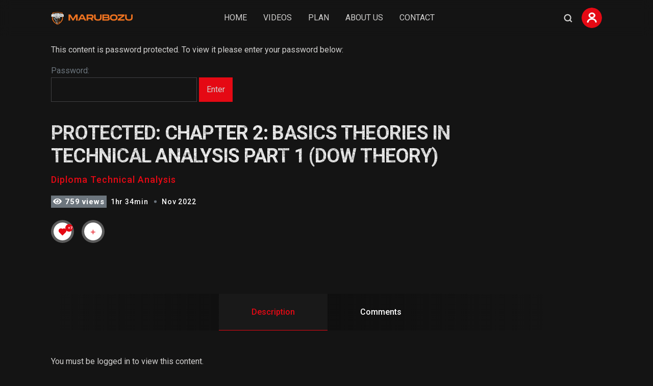

--- FILE ---
content_type: text/css
request_url: https://marubozu.co/wp-content/plugins/streamit-extensions/includes/Elementor/assets/css/General1.css?ver=2.3.0
body_size: 10567
content:
/*
Template: Streamit - Responsive Bootstrap 4 Template
Author URI: https://iqonic.design/
Design and Developed by: https://iqonic.design/
NOTE: This file contains the styling for responsive Template.
*/

/*================================================
[  Table of contents  ]
================================================

:: Buttons Design
:: Title
:: Main Slider
:: Pages Content
:: favorites-slider
:: movie-content
:: trending-slider
:: parallax block
:: topten-contens
:: movie-detail
:: seasons
:: tvshows
:: profile
:: flatpickr
:: Animation
:: Shadow
:: Grid Css
:: favorites-slider
:: Upcoming Movies
:: Trending Tab
:: Genres
:: Responsive

======================================
[ End table content ]
======================================*/

:root {
    --iq-primary: #e50914;
    --iq-primary-hover: #bf000a;
    --iq-light-primary: #d7d3f8;
    --iq-secondary: #6c757d;
    --iq-white-color: #ffffff;
    --iq-black-color: #000000;
    --iq-title-text: #23203c;
    --iq-body-text: #D1D0CF;
    --iq-body-bg: #141414;
    --iq-bg1: #191919;
    --iq-body-border: #393750;
    --iq-gold: #E6C75F;
    --iq-black: #000000;
    --iq-white-light-color: #eff1fe;
    --iq-sub-title-color: #4e87f2;
    --iq-light-blue-color: #ebf1fe;
    --iq-warning-color: #ff0000;
    --iq-success-color: #398f14;
    --iq-form-gradient-color: rgba(11, 1, 2, 0);
    --iq-to-gradient-color: rgba(255, 55, 65, 0.3);
}

/*----------------------------------------------
Title
------------------------------------------------*/

.iq-title-box {
    margin-bottom: 1.25em;
}

.iq-title-box .iq-title-desc {
    margin: 0.625em 0 0;
}

.iq-main-header {
    margin-bottom: 1.25em;
}

.iq-view-all {
    font-weight: 600;
    font-size: 1em;
    letter-spacing: 0.063em;
}
.iq-title-box .iq-sub-title{
    background-repeat: no-repeat;
}

/*--------------------------------------------------------------
                       Main Slider
--------------------------------------------------------------*/

.home-slider ul.slick-dots {
    bottom: 1.875em;
}

.home-slider .slick-dots li {
    height: auto;
    width: auto;
}

.home-slider .slick-dots li button {
    height: 0.125em;
    width: 1.875em;
    background: rgba(229, 9, 20, 0.4);
    padding: 0;
}

.home-slider .slick-dots li.slick-active button {
    background: var(--iq-primary);
}

.home-slider li {
    position: relative;
}

.home-slider .container {
    padding: 0px 0.9375em;
}

.slider-description {
    position: absolute;
    top: 15%;
    left: 5em;
}

.home-slider h1.slider-text {
    font-size: 5em;
    font-weight: 800;
    margin: 0.2em 0 0;
    overflow: hidden;
    text-overflow: ellipsis;
    display: -webkit-box;
    -webkit-box-orient: vertical;
}

.home-slider p {
    margin: 1.25em 0;
    width: 37.5em;
    overflow: hidden;
    text-overflow: ellipsis;
    display: -webkit-box;
    -webkit-box-orient: vertical;
}

.home-slider .trending-list {
    margin: 0 0 1.875em 0;
}

.home-slider .slick-bg {
    background-size: cover !important;
    background-position: center center !important;
    background-repeat: no-repeat !important;
    width: 100%;
    height: 100vh;
    position: relative;
    z-index: 1;
}

.slider-ratting ul li {
    margin-right: 0.3125em;
}

.home-slider .slick-bg.s-bg-1 {
    background-image: url(../img/slider/slider1.jpg);
}

.home-slider .slick-bg.s-bg-2 {
    background-image: url(../img/slider/slider2.jpg);
}

.home-slider .slick-bg.s-bg-3 {
    background-image: url(../img/slider/slider3.jpg);
}

.parallax-ratting span{
    font-size: 0.875em;
} 

.trailor-video {
    margin: 0 auto;
    text-align: center;
}

.channel-name {
    color: var(--iq-primary);
    font-size: 1.25em;
    margin-left: 0.625em;
    letter-spacing: 2.5px;
    font-weight: 500;
}

.c-logo {
    width: 8.125em;
}

.channel-logo {
    border-left: 0.3125em solid var(--iq-primary);
    background: transparent linear-gradient(270deg, var(--iq-form-gradient-color) 0%, var(--iq-to-gradient-color) 100%);
    padding: 0.625em 0.625em 0.625em 0.938em;
    width: 15.938em;
    position: relative;
    overflow: hidden;
}

.circle {
    stroke: var(--iq-white-color);
    stroke-dasharray: 650;
    stroke-dashoffset: 1300;
    -webkit-transition: all 0.5s ease-in-out;
}

.playbtn {
    display: inline-block;
    -webkit-transition: all 0.5s ease;
}

.playbtn .triangle {
    -webkit-transition: all 0.7s ease-in-out;
    stroke-dasharray: 240;
    stroke-dashoffset: 480;
    stroke: var(--iq-white-color);
    transform: translateY(0);
}

.playbtn:hover .triangle {
    stroke-dashoffset: 0;
    opacity: 1;
    stroke: var(--iq-primary);
    animation: trailorPlay 0.7s ease-in-out;
}

.playbtn:hover .circle {
    stroke-dashoffset: 0;
    stroke: var(--iq-primary);
}

.w-trailor {
    font-size: 1.250em;
    text-transform: uppercase;
    letter-spacing: 0.2187em;
    font-weight: 400;
    color: var(--iq-white-color);
    margin-left: 0.9375em;
    vertical-align: middle;
}

.slider-inner {
    position: relative;
    overflow: hidden;
    width: 100%;
}

.big-title {
    font-weight: 800;
    background: url('../img/texure.jpg');
    background-repeat: repeat-x;
    background-position: 100% 100%;
    color: transparent;
    -webkit-font-smoothing: antialiased;
    -webkit-background-clip: text;
    -moz-background-clip: text;
    background-clip: text;
    -webkit-text-fill-color: transparent;
    overflow: hidden;
    text-overflow: ellipsis;
    display: -webkit-box;
    -webkit-box-orient: vertical;
}
.streamit-mobile-menu.vertical-menu-layout .navbar-nav li:hover>.toggledrop i {
    color: var(--iq-white-color);
}
.elementor-widget-icon-box.elementor-position-left.icon-title-space .elementor-icon-box-title{
    margin-bottom: 0;
  }
  #onesignal-bell-container.onesignal-reset .onesignal-bell-launcher.onesignal-bell-launcher-bottom-right{
    width:3em !important;
    height: 3em  !important;
    bottom: 1.875em  !important;
    right: 1.5625em  !important;
  }
  #onesignal-bell-container.onesignal-reset .onesignal-bell-launcher.onesignal-bell-launcher-md .onesignal-bell-launcher-button{
    width:3em  !important;
    height: 3em  !important; 
}
#onesignal-bell-container.onesignal-reset .onesignal-bell-launcher.onesignal-bell-launcher-bottom-right.onesignal-bell-launcher-md .onesignal-bell-launcher-message{
    right: auto  !important;
    left: 4.375em  !important; 
}
#onesignal-bell-container.onesignal-reset .onesignal-bell-launcher.onesignal-bell-launcher-bottom-right .onesignal-bell-launcher-message:after {
    left: -1.1em !important;
    border-right-color: var(--iq-black) !important;
    border-width: 0.6187em !important;
    margin-top: -0.6187em !important;
    right: auto !important;
    border-left-color: transparent !important;
}
#onesignal-bell-container.onesignal-reset .onesignal-bell-launcher.onesignal-bell-launcher-md .onesignal-bell-launcher-message{
    padding: 0.9em !important;
    border-radius: 0.3125em !important;
}
#onesignal-bell-container.onesignal-reset .onesignal-bell-launcher.onesignal-bell-launcher-md .onesignal-bell-launcher-message .onesignal-bell-launcher-message-body{font-size: 0.875em !important;}

/*---------------------------------------------------------------------
                     favorites-slider  
-----------------------------------------------------------------------*/

.favorites-slider {
    overflow: visible;
}

.top-ten-slider-nav .slick-list {
    overflow: visible;
    margin-bottom: 2.5em !important;
}

.favorites-slider .slick-list {
    overflow: visible;
    margin-bottom: 6.25em !important;
}

.favorites-slider li.slide-item {
    float: left;
    width: 25%;
}

.favorites-slider .slick-list,
.iq-smovie-slider .slick-list {
    overflow: visible;
}

li.slide-item {
    position: relative;
    padding: 0px 0.625em;
}

li.slide-item .block-images {
    position: relative;
    width: 100%;
    margin-bottom: 1.875em;
    overflow: hidden;
    -webkit-backface-visibility: hidden;
    backface-visibility: hidden;
    -webkit-transform: translate3d(0, 0, 0);
    transform: translate3d(0, 0, 0);
    transition: all 0.6s ease 0s;
    -webkit-transition: all 0.6s ease 0s;
    -moz-transition: all 0.6s ease 0s;
    -o-transition: all 0.6s ease 0s;
}
li.slide-item:hover .block-images {
    overflow: visible;
}

li.slide-item:hover .block-images .img-box {
    position: relative;
}

li.slide-item:hover .block-images {
    z-index: 99;
    transform: scale3d(1.1, 1.1, 1) translate3d(0, 0, 0) perspective(31.25em);
    -webkit-transform: scale3d(1.1, 1.1, 1) translate3d(0, 0, 0) perspective(31.25em);
    -moz-transform: scale3d(1.1, 1.1, 1) translate3d(0, 0, 0) perspective(31.25em);
    -o-transform: scale3d(1.1, 1.1, 1) translate3d(0, 0, 0) perspective(31.25em);
    transform-origin: 50% 50%;
    -webkit-transform-origin: 50% 50%;
    -moz-transform-origin: 50% 50%;
    -o-transform-origin: 50% 50%;
    transition: all 0.6s ease 0s;
    -webkit-transition: all 0.6s ease 0s;
    -moz-transition: all 0.6s ease 0s;
    -o-transition: all 0.6s ease 0s;
    box-shadow: 0px 0px 0.75em rgba(0, 0, 0, 0.9);
}

.block-social-info {
    position: absolute;
    top: 0;
    left: auto;
    bottom: 0;
    right: 1.563em;
    z-index: 999;
    display: flex;
    align-items: center;
    opacity: 0;
}

.music-play-lists li {
    height: 1.875em;
    width: 1.875em;
    line-height: 2.1875em;
    text-align: center;
    background: rgba(255, 255, 255, 0.30);
    border-radius: 50%;
    margin: 0 auto 0.4375em;
    display: flex;
    -webkit-display: flex;
    -moz-display: flex;
    -o-display: flex;
    align-items: center;
}

.music-play-lists .iq-like-btn, .music-play-lists span {
    position: relative;
    display: block;
    height: 1.25em;
    width: 1.25em;
    line-height: 1.625em;
    text-align: center;
    font-size: inherit;
    background: var(--iq-white-color);
    color: var(--iq-primary);
    border-radius: 50%;
    -webkit-border-radius: 50%;
    -moz-border-radius: 50%;
    -o-border-radius: 50%;
    margin: 0 auto;
    display: flex;
    -webkit-display: flex;
    -moz-display: flex;
    -o-display: flex;
    align-items: center;
    justify-content: center;
    transition: all 0.45s ease 0s;
    -webkit-transition: all 0.45s ease 0s;
    -moz-transition: all 0.45s ease 0s;
    -o-transition: all 0.45s ease 0s;
    cursor: pointer;
}

.music-play-lists li:hover .iq-like-btn, .music-play-lists li:hover span {
    background: var(--iq-primary);
    color: var(--iq-white-color);
    transition: all 0.45s ease 0s;
    -webkit-transition: all 0.45s ease 0s;
    -moz-transition: all 0.45s ease 0s;
    -o-transition: all 0.45s ease 0s;
}

.block-social-info .music-play-lists .iq-like-btn .count-box,
.block-social-info .music-play-lists .iq-like-btn .streamit-count-box {
    height: 1.5em;
    width: 1.5em;
    line-height: 1.5em;
    font-size: 0.65em; 
    background: var(--iq-primary);
    color: var(--iq-white-color);
    position: absolute;
    right: 0;
    top: 1.5em;
    padding: 0;
    text-align: center;
    border-radius: 100%;
}

.block-social-info .music-play-lists .iq-like-btn .streamit_tooltip.count-box {
    position: absolute;
    right: 2.9em;
    left: auto;
    top: 0.7em;
    min-width: 3em;
    height: 2.5em;
    font-size: inherit;
    display: none;
    border-radius: 0;
    background-color: var(--iq-bg1);
    -webkit-animation: fadeInLike 0.5s ease-in;
    animation: fadeInLike 0.5s ease-in;
}

.block-social-info .music-play-lists .iq-like-btn .streamit_tooltip.count-box .share-shape {
    right: -0.9em;
}

.block-social-info .music-play-lists .iq-like-btn:hover .streamit_tooltip.count-box {
    display: block;
}

.block-social-info .music-play-lists .iq-like-btn .streamit_tooltip.count-box p {
    position: absolute;
    left: 50%;
    top: 50%;
    transform: translate(-50%, -50%);
    line-height: normal;
    transition: opacity 0.5s ease-in-out;
    opacity: 0;
    transition-delay: 2s;
    font-size: 0.9375em;
}

.block-social-info .music-play-lists .iq-like-btn:hover .streamit_tooltip.count-box p {
    opacity: 1;
}

.block-social-info .music-play-lists .share-box a:last-child {
    margin-right: 0.5em;
}

/* .block-social-info .music-play-lists .iq-like-btn .streamit_tooltip.count-box:before{
    content: '';
    position: absolute;
    width: 3.1em;
    height: 3.1em;
    top: -0.1875em;
    right: -3.1em;
    border-radius: 50%;
    box-shadow: -0.3125em 0 0 0 rgba(0,0,0,50%);
} */

.block-description {
    position: absolute;
    left: 1.563em;
    top: 0;
    bottom: 0;
    z-index: 999;
    display: flex;
    justify-content: center;
    flex-direction: column;
}

.block-description .iq-title {
    padding-right: 3.938em;
    font-size: 1.125em;
    color: var(--iq-white-color);
    text-transform: capitalize;
    text-overflow: ellipsis;
    overflow: hidden;
    display: -webkit-box;
    -webkit-box-orient: vertical;
    -webkit-line-clamp: 2;
    white-space: normal;
}

.iq_genres-contents .block-description .iq-title{
    padding-right: 0;
}

.block-description .iq-verticle-title {
    text-overflow: ellipsis;
    overflow: hidden;
    display: -webkit-box;
    -webkit-box-orient: vertical;
    -webkit-line-clamp: 2;
    white-space: normal;
}

.block-description h6 {
    color: var(--iq-white-color);
}

li.slide-item .block-images::before {
    position: absolute;
    content: "";
    top: 0;
    bottom: 0;
    left: 0;
    right: 0;
    border-left: 0.25em solid var(--iq-primary);
    background: rgba(0, 0, 0, 0.8);
    width: 100%;
    height: 100%;
    opacity: 0;
    transition: all 0.5s ease-in-out;
    -moz-transition: all 0.5s ease-in-out;
    -ms-transition: all 0.5s ease-in-out;
    -o-transition: all 0.5s ease-in-out;
    -webkit-transition: all 0.5s ease-in-out;
}

li.slide-item .block-images::after {
    position: absolute;
    content: "";
    top: 0;
    bottom: 0;
    left: 0;
    right: 0;
    background: linear-gradient(90deg, rgba(0, 0, 0, 0.8) 0%, rgba(20, 20, 20, 0.4) 50%, rgba(83, 100, 141, 0) 100%);
    transition: all 0.6s ease 0s;
    -webkit-transition: all 0.6s ease 0s;
    -moz-transition: all 0.6s ease 0s;
    -o-transition: all 0.6s ease 0s;
}

li.slide-item:hover .block-images::before {
    opacity: 1;
    z-index: 9;
    transition: all 0.6s ease 0s;
    -webkit-transition: all 0.6s ease 0s;
    -moz-transition: all 0.6s ease 0s;
    -o-transition: all 0.6s ease 0s;
}

li.slide-item:hover .block-social-info {
    animation: fadeIn 0.6s ease-in-out;
    opacity: 1;
}

.hover-buttons .btn {
    padding: 0.4375em 0.875em;
    font-size: 0.750em;
}

li.slide-item.slick-current:hover .block-images {
    transform: scale3d(1.1, 1.1, 1) translate3d(6%, 0, 0) perspective(31.25em);
    -webkit-transform: scale3d(1.1, 1.1, 1) translate3d(6%, 0, 0) perspective(31.25em);
    ;
}

.block-images .hover-buttons {
    margin-top: 0.3125em;
}

.block-social-info .music-play-lists li {
    width: 2.5em;
    height: 2.5em;
}

.block-social-info .music-play-lists li a.watch-list {
    text-align: center;
    margin: 0 auto;
}

.block-social-info .music-play-lists .iq-like-btn, .block-social-info .music-play-lists span {
    width: 1.875em;
    height: 1.875em;
}

.block-social-info .music-play-lists li:hover span i {
    color: var(--iq-white-color);
}

.block-social-info .music-play-lists span i {
    font-size: 0.9375em;
}

li .wpulike-heart .wp_ulike_general_class {
    box-shadow: none;
    display: block;
}
.icon-title-space .elementor-icon-box-title{
    margin-bottom: 0;
}

/*---------------------------------------------------------------------
                      movie-content  
-----------------------------------------------------------------------*/

.movie-content li {
    position: relative;
    padding-right: 1.5625em;
}

.movie-content li:last-child {
    padding-right: 0px;
}

.movie-content li:before {
    content: "";
    height: 0.375em;
    width: 0.375em;
    background: var(--iq-secondary);
    position: absolute;
    top: 50%;
    transform: translateY(-50%);
    -webkit-transform: translateY(-50%);
    -moz-transform: translateY(-50%);
    -o-transform: translateY(-50%);
    right: 0.5625em;
    border-radius: 50%;
    clear: both;
}

.movie-detail .movie-content li:before {
    width: 0.3125em;
    height: 0.3125em;
}

.movie-content li:last-child:before {
    display: none;
}

li.slide-item .block-description .ratting-start {
    font-size: 0.75em;
}

li.slide-item .block-description .badge {
    background-color: rgb(72, 72, 72, 0.61);
}

li.slide-item .block-description .parallax-ratting span {
    font-size: 0.875em;
}

.slick-vertical .block-description .hover-buttons>a {
    opacity: 0;
    display: none;
    transition: all 0.45s ease 0s;
    -webkit-transition: all 0.45s ease 0s;
    -moz-transition: all 0.45s ease 0s;
    -o-transition: all 0.45s ease 0s;
}

.slick-vertical .slick-slide.slick-current.slick-active .block-description .hover-buttons>a {
    transition: all 0.45s ease 0s;
    -webkit-transition: all 0.45s ease 0s;
    -moz-transition: all 0.45s ease 0s;
    -o-transition: all 0.45s ease 0s;
    opacity: 1;
    display: inline-block;
}

.slick-vertical .slick-slide .block-images {
    overflow: visible;
}

.slick-vertical .slick-slide .block-images::before {
    position: absolute;
    content: "";
    top: 0;
    bottom: 0;
    left: 0;
    right: 0;
    background: rgba(0, 0, 0, 0.8);
    opacity: 0;
    transition: all 0.45s ease 0s;
    -webkit-transition: all 0.45s ease 0s;
    -moz-transition: all 0.45s ease 0s;
    -o-transition: all 0.45s ease 0s;
    border-left: 0.25em solid var(--iq-primary);
    z-index: 9;
}

.slick-vertical .slick-slide .block-images::after {
    position: absolute;
    content: "";
    top: 0;
    bottom: 0;
    left: 0;
    right: 0;
    background: linear-gradient(90deg, rgba(0, 0, 0, 0.8) 0%, rgba(20, 20, 20, 0.4) 50%, rgba(83, 100, 141, 0) 100%);
    transition: all 0.45s ease 0s;
    -webkit-transition: all 0.45s ease 0s;
    -moz-transition: all 0.45s ease 0s;
    -o-transition: all 0.45s ease 0s;
}

.slick-vertical .slick-slide.slick-current.slick-active .block-images::before {
    opacity: 1;
    transition: all 0.45s ease 0s;
    -webkit-transition: all 0.45s ease 0s;
    -moz-transition: all 0.45s ease 0s;
    -o-transition: all 0.45s ease 0s;
}

.slick-vertical .slick-slide.slick-current.slick-active .block-images {
    width: 100%;
    overflow: visible;
    transform-origin: 100% 100%;
    transition: all 0.45s ease 0s;
    -webkit-transition: all 0.45s ease 0s;
    -moz-transition: all 0.45s ease 0s;
    -o-transition: all 0.45s ease 0s;
    z-index: 9;
}

.slick-vertical li.slick-slide.slick-current.slick-active {
    transition: all 0.45s ease 0s;
}

.slick-vertical .slick-slide {
    margin-top: 1.125em;
}

.slick-vertical li.slick-slide:last-child {
    margin-bottom: 0 !important;
}

/*---------------------------------------------------------------------
                     trending-slider  
-----------------------------------------------------------------------*/

.trending-slider .tranding-block {
    background-size: cover;
    background-position: top right;
    position: relative;
    border: 0.0625em solid #282828;
    min-height: 40em;
}

.banner-wrapper {
    background-size: cover;
    background-position: top right;
    position: relative;
    border: 0.0625em solid #282828;
}

.trending-pills {
    background: rgb(0, 0, 0, 0.25);
}

.trending-info {
    padding: 3.750em 0;
}

.tab-title-info {
    z-index: 99;
}

.trending-content .tab-pane {
    width: 100%;
    height: 100%;
}

.trending-pills.nav-pills .nav-item a {
    color: var(--iq-white-color);
    position: relative;
    overflow: hidden;
    border-radius: 0;
    text-transform: uppercase;
    margin-left: 1em;
    margin-right: 1em;
}

.trending-pills.nav-pills .nav-item .nav-link.active {
    color: var(--iq-primary);
    background-color: transparent;
}

.trending-pills.nav-pills .nav-item a:after {
    content: '';
    position: absolute;
    left: 0;
    top: 0;
    width: 0;
    height: 0.1875em;
    background: var(--iq-primary);
    opacity: 0;
    -webkit-transition: all 0.8s linear;
    -moz-transition: all 0.8s linear;
    -o-transition: all 0.8s linear;
    transition: all 0.8s linear;
}

.trending-pills.nav-pills .nav-item a:before {
    position: absolute;
    top: 0;
    left: 0;
    width: 100%;
    height: 100%;
    background: linear-gradient(to top, var(--iq-form-gradient-color) 0%, var(--iq-to-gradient-color) 85%);
    content: '';
    opacity: 0;
    filter: alpha(opacity=0);
    -webkit-transform: translate3d(0, -50%, 0);
    transform: translate3d(0, -50%, 0);
    -o-transform: translate3d(0, 50%, 0);
    -moz-transform: translate3d(0, 50%, 0);
    -webkit-transition: all 0.5s ease-in-out;
    -moz-transition: all 0.5s ease-in-out;
    -o-transition: all 0.5s ease-in-out;
    transition: all 0.5s ease-in-out;
}

.trending-pills.nav-pills .nav-item .nav-link.active:before {
    opacity: 1;
    filter: alpha(opacity=100);
    -webkit-transform: translate3d(0, 0, 0);
    transform: translate3d(0, 0, 0);
    -o-transform: translate3d(0, 0, 0);
    -moz-transform: translate3d(0, 0, 0);
    -webkit-transition: all 0.5s ease-in-out;
    -moz-transition: all 0.5s ease-in-out;
    -o-transition: all 0.5s ease-in-out;
    transition: all 0.5s ease-in-out;
}

.trending-pills.nav-pills .nav-item .nav-link.active:after {
    opacity: 1;
    width: 100%;
}

.trending-pills.nav-pills .nav-item a:hover {
    color: var(--iq-primary);
}

.trending-content {
    padding: 0px 3.125em;
    min-height: 40em;
    display: flex;
    flex-direction: column;
    justify-content: center;
}

.p-btns {
    display: flex;
    align-items: center;
}

/* .trending-info .trending-text { font-size: 3.75em; line-height: 6.25em; margin: 0.9375em 0; } */

.trending-info .text-detail {
    font-size: 1.250em;
    font-weight: 500;
    letter-spacing: 0.044em;
    margin-bottom: 0;
}

.badge.badge-trend {
    background: rgb(0, 0, 0, 0.42);
}

.text-detail .trending-year {
    position: relative;
    padding-left: 1.875em;
}

.text-detail .trending-year:before {
    content: "";
    height: 0.375em;
    width: 0.375em;
    background: var(--iq-secondary);
    position: absolute;
    top: 50%;
    transform: translateY(-50%);
    left: 0.8125em;
    border-radius: 50%;
}

.overview-tab:before, .slick-bg:before {
    content: '';
    position: absolute;
    top: 0;
    left: 0;
    width: 90%;
    height: 100%;
    background: linear-gradient(90deg, rgba(0, 0, 0, 0.9) 0%, rgba(20, 20, 20, 0.9) 15%, rgba(83, 100, 141, 0) 100%);
    z-index: 1;
}

.slick-bg:before {
    background: linear-gradient(90deg, rgba(0, 0, 0, 0.9) 0%, rgba(20, 20, 20, 0.9) 15%, rgba(83, 100, 141, 0) 100%);
    width: 100%;
    z-index: -1;
}

.overlay-tab:before {
    content: '';
    position: absolute;
    top: 0;
    left: 0;
    right: 0;
    width: 100%;
    height: 100%;
    background: rgba(36, 36, 36, 0.8);
    z-index: 1;
}

.trending-info {
    position: relative;
    z-index: 99;
}

.trending-info .trending-dec {
    margin-bottom: 0.938em;
    width: 37.5em;
    overflow: hidden;
    display: -webkit-box;
    -webkit-box-orient: vertical;
    -moz-box-orient: vertical;
    -o-box-orient: vertical;
    -ms-box-orient: vertical;
    margin: 0.938em 0;
}

.trending-info .trending-dec p {
    margin: 0;
}

.trending-info .block-social {
    height: 2.8125em;
    width: 2.8125em;
    line-height: 2.8125em;
    text-align: center;
    background: rgba(255, 255, 255, 0.15);
    border-radius: 50%;
    margin-left: 0.9375em;
    display: flex;
    -webkit-display: flex;
    -moz-display: flex;
    -o-display: flex;
    align-items: center;
}

.trending-info .block-social a {
    position: relative;
    display: block;
    height: 2em;
    width: 2em;
    line-height: 1.625em;
    font-size: 1em;
    text-align: center;
    background: var(--iq-white-color);
    color: var(--iq-primary);
    border-radius: 50%;
    -webkit-border-radius: 50%;
    -moz-border-radius: 50%;
    -o-border-radius: 50%;
    margin: 0 auto;
    display: flex;
    -webkit-display: flex;
    -moz-display: flex;
    -o-display: flex;
    align-items: center;
    justify-content: center;
    transition: all 0.45s ease 0s;
    -webkit-transition: all 0.45s ease 0s;
    -moz-transition: all 0.45s ease 0s;
    -o-transition: all 0.45s ease 0s;
}

.trending-info .block-social.social1 a {
    background: var(--iq-primary);
    color: var(--iq-white-color);
}

.trending-list .title {
    font-size: 1.125em;
    font-weight: 500;
}

.trending-list .title span {
    font-size: 1em;
    font-weight: 400;
    color: var(--iq-white-color) !important;
}

.trending-info .iq-dropdown .form-control {
    background: rgb(0, 0, 0, 0.20);
    border-radius: 0.313em;
    color: var(--iq-white-color);
}

.trending-list>div>span {
    margin-left: 0.313em;
}

.trending-list>div {
    margin-bottom: 0.313em;
}

.trending-slider .trending-info .trending-text {
    margin: 0.3em 0;
    font-weight: 800;
}

/*-----------------------*/

.movies-tab-desc p {
    margin-bottom: 0;
    display: inherit !important;
}

#iq-trending {
    overflow: hidden;
}

.trending-slider-nav .slick-list {
    padding-bottom: 2.5em !important;
    overflow: visible;
}

.trending-slider-nav .movie-slick, .trending-slider-nav .video-slick {
    border: 0.75em solid transparent;
    transition: all 0.4s ease;
    z-index: -1;
}

.trending-slider-nav .slick-current.slick-active .movie-slick {
    transition: all 0.4s ease;
    padding: 0.625em;
    background: rgba(20, 20, 20, 0.5) !important;
    -webkit-backdrop-filter: blur(0.625em);
    backdrop-filter: blur(0.0625em);
    border: 0.0625em solid #292929;
}

.trending-slider-nav .slick-current.slick-active, .trending-slider-nav .slick-center {
    transform: scale3d(1.3, 1.3, 1) translate3d(0, 0, 0) perspective(31.25em);
    -webkit-transform: scale3d(1.3, 1.3, 1) translate3d(0, 0, 0) perspective(31.25em);
    -moz-transform: scale3d(1.3, 1.3, 1) translate3d(0, 0, 0) perspective(31.25em);
    -o-transform: scale3d(1.3, 1.3, 1) translate3d(0, 0, 0) perspective(31.25em);
    transform-origin: 50% 50%;
    -webkit-transform-origin: 50% 50%;
    -moz-transform-origin: 50% 50%;
    -o-transform-origin: 50% 50%;
    transition: all 0.6s ease 0s;
    -webkit-transition: all 0.6s ease 0s;
    -moz-transition: all 0.6s ease 0s;
    -o-transition: all 0.6s ease 0s;
    box-shadow: 0px 0px 0.75em rgba(0, 0, 0, 0.9);
}

.trending-contens .episodes-contens {
    margin-top: 1.875em;
    min-height: 21.125em;
}

.e-item {
    background: var(--iq-bg1);
}

.e-item .episodes-description {
    color: var(--iq-body-text) !important;
    padding: 0.938em;
}

.e-item:hover .episodes-description {
    color: var(--iq-white-color) !important;
}

.episodes-description a:hover {
    color: var(--iq-primary);
}

.episode-number {
    color: var(--iq-white-color);
}

.episode-duration {
    position: absolute;
    top: 0.9375em;
    left: auto;
    right: 0.9375em;
    font-weight: 700;
    background: var(--iq-primary);
    color: var(--iq-white-color);
    padding: 0 0.3125em;
}

.e-item .episodes-description p {
    overflow: hidden;
    text-overflow: ellipsis;
    display: -webkit-box;
    -webkit-line-clamp: 1;
    -webkit-box-orient: vertical;
}

.e-item:hover .episode-number {
    opacity: 1;
    filter: alpha(opacity=100);
    -webkit-transition: all 0.5s ease-in-out;
    -moz-transition: all 0.5s ease-in-out;
    -o-transition: all 0.5s ease-in-out;
    transition: all 0.5s ease-in-out;
}

.episode-play-info {
    position: absolute;
    left: 0;
    right: 0;
    top: 0;
    bottom: 0;
    opacity: 0;
    filter: alpha(opacity=0);
    -webkit-transition: all 0.5s ease-in-out;
    -moz-transition: all 0.5s ease-in-out;
    -o-transition: all 0.5s ease-in-out;
    transition: all 0.5s ease-in-out;
    display: flex;
    flex-direction: column;
    align-items: center;
    justify-content: center;
}

.e-item:hover .episode-play-info {
    opacity: 1;
    filter: alpha(opacity=100);
    -webkit-transition: all 0.5s ease-in-out;
    -moz-transition: all 0.5s ease-in-out;
    -o-transition: all 0.5s ease-in-out;
    transition: all 0.5s ease-in-out;
}

.episode-play {
    height: 2.8125em;
    width: 2.8125em;
    line-height: 2.8125em;
    text-align: center;
    background: rgba(255, 255, 255, 0.15);
    border-radius: 50%;
    margin: 0 auto;
    display: flex;
    -webkit-display: flex;
    -moz-display: flex;
    -o-display: flex;
    align-items: center;
}

.episode-play a {
    position: relative;
    display: block;
    height: 2em;
    width: 2em;
    line-height: 1.625em;
    font-size: 1em;
    text-align: center;
    background: var(--iq-white-color);
    color: var(--iq-primary);
    border-radius: 50%;
    -webkit-border-radius: 50%;
    -moz-border-radius: 50%;
    -o-border-radius: 50%;
    margin: 0 auto;
    display: flex;
    -webkit-display: flex;
    -moz-display: flex;
    -o-display: flex;
    align-items: center;
    justify-content: center;
    transition: all 0.45s ease 0s;
    -webkit-transition: all 0.45s ease 0s;
    -moz-transition: all 0.45s ease 0s;
    -o-transition: all 0.45s ease 0s;
}

.owl-carousel .owl-nav {
    position: absolute;
    top: 50%;
    transform: translateY(-50%);
    left: 0;
    right: 0;
    color: var(--iq-white-color);
}

.owl-carousel .owl-nav button.owl-prev, 
.owl-carousel .owl-nav button.owl-next {
    float: left;
    width: 35px;
    height: 60px;
    background: rgba(0, 0, 0, 0.5);
    line-height: 60px;
    font-size: 1.875em;
    text-align: center;
    display: flex;
    align-items: center;
    justify-content: center;
}

.owl-carousel .owl-nav button.owl-next {
    float: right !important;
}

.blog-carousel.owl-carousel .owl-nav {
    top: 17%;
}
.owl-dots {
    text-align: center;
}
.owl-carousel button.owl-dot {
    height: 1em;
    width: 1em;
    border: 0.063em solid transparent;
    text-align: center;
    border-radius: 50%;
    -webkit-border-radius: 50%;
    -o-border-radius: 50%;
    -moz-border-radius: 50%;
    -ms-border-radius: 50%;
}
.owl-carousel button.owl-dot.active {
    border-color: var(--iq-primary);
}
.owl-carousel button.owl-dot span {
    width: 0.375em;
    height: 0.375em;
    background: var(--iq-primary);
    padding: 0;
    border-radius: 50%;
    -webkit-border-radius: 50%;
    -o-border-radius: 50%;
    -moz-border-radius: 50%;
    -ms-border-radius: 50%;
    font-size: inherit;
    margin: 0.25em auto;
    display: block;
}

/*---------------------------------------------------------------------
                     parallax block  
-----------------------------------------------------------------------*/

.parallax-img img {
    box-shadow: 0px 1.25em 2.5em rgba(0, 0, 0, 0.6);
}

.parallax-window {
    height: 100%;
    padding: 6.25em 0;
    position: relative;
    background: url(../img/parallax/p1.jpg) center center;
    background-size: cover;
    background-attachment: fixed;
}

.parallax-window::after {
    position: absolute;
    content: "";
    top: 0;
    bottom: 0;
    left: 0;
    right: 0;
    background: rgba(0, 0, 0, 0.8);
}

.parallaxt-details {
    z-index: 9;
    position: relative;
}

.parallax-window .iq_movie_desc {
    float: left;
    width: 100%;
    overflow: hidden;
    margin-bottom: 0.9375em;
    position: relative;
}

.parallax-window .iq_movie_desc p {
    margin-bottom: 0;
    height: 3.125em;
    text-overflow: ellipsis;
}

/*---------------------------------------------------------------------
                     topten-contens  
-----------------------------------------------------------------------*/

.topten-contens {
    position: relative;
    overflow: hidden;
}

#iq-topten .iq-title {
    position: absolute;
    left: 1.0937em;
    top: 1.0937em;
    z-index: 99;
}

.topten-title-sm {
    display: none;
}

.vertical_s {
    position: absolute;
    top: 5.9375em;
    right: 0;
    bottom: 0;
    left: 2.1875em;
    overflow: hidden;
}

.top-ten-slider-nav {
    width: 18.75vw;
    height: 100%;
    position: relative;
}

.top-ten-slider-nav .slick-list.draggable {
    height: 100% !important
}

.top-ten-slider-nav .slick-prev, .top-ten-slider-nav .slick-next {
    left: 0;
    right: 0;
    margin: 0 auto;
}

.top-ten-slider-nav .slick-prev {
    top: 0;
    bottom: auto;
}

.top-ten-slider-nav .NextArrow, .top-ten-slider-nav .PreArrow {
    position: absolute;
    left: 0;
    right: 0;
    margin: 0 auto;
    z-index: 999;
    background: rgba(0, 0, 0, 0.5);
    border: none;
    color: var(--iq-white-color);
    font-size: 2em;
    width: 2.75em;
    height: 1.1875em;
}

.top-ten-slider .NextArrow, .top-ten-slider .PreArrow {
    position: absolute;
    left: 0;
    right: 0;
    margin: 0 auto;
    z-index: 99;
    background: rgba(0, 0, 0, 0.5);
    border: none;
    color: var(--iq-white-color);
    font-size: 1.875em;
    width: 2.1875em;
    height: 3.75em;
}

.top-ten-slider-nav .NextArrow {
    bottom: 0;
}

.top-ten-slider-nav .PreArrow {
    top: 0;
}

.top-ten-slider .NextArrow {
    right: 0;
    left: auto;
}

.top-ten-slider .PreArrow {
    left: 0;
    right: auto;
}

.top-ten-slider-nav .slick-next:before, .top-ten-slider-nav .slick-prev:before, .top-ten-slider .slick-next:before, .top-ten-slider .slick-prev:before {
    display: none;
}

.slick-arrow {
    cursor: pointer;
}

ul.top-ten-slider .slick-bg:before {
    z-index: 0;
}

.top-ten-slider-nav .NextArrow:hover, .top-ten-slider-nav .NextArrow:focus {
    outline: none;
    border: none;
}

.top-ten-slider-nav .PreArrow:hover, .top-ten-slider-nav .PreArrow:focus {
    outline: none;
    border: none;
}

/*---------------------------------------------------------------------
                     flatpickr  
-----------------------------------------------------------------------*/

.flatpickr-input[readonly] {
    background-color: transparent !important;
}

.flatpickr-calendar, .flatpickr-months .flatpickr-month, span.flatpickr-weekday, .flatpickr-current-month .flatpickr-monthDropdown-months {
    background: var(--iq-body-bg);
}

.flatpickr-day.inRange, .flatpickr-day.prevMonthDay.inRange, .flatpickr-day.nextMonthDay.inRange, .flatpickr-day.today.inRange, .flatpickr-day.prevMonthDay.today.inRange, .flatpickr-day.nextMonthDay.today.inRange, .flatpickr-day:hover, .flatpickr-day.prevMonthDay:hover, .flatpickr-day.nextMonthDay:hover, .flatpickr-day:focus, .flatpickr-day.prevMonthDay:focus, .flatpickr-day.nextMonthDay:focus {
    background: var(--iq-primary);
    border-color: transparent;
}

.flatpickr-day.selected, .flatpickr-day.selected:hover {
    background: var(--iq-primary);
    border-color: transparent;
}

.flatpickr-day.today {
    border-color: var(--iq-primary);
}

.flatpickr-day.today:hover, .flatpickr-day.today:focus {
    border-color: var(--iq-primary);
    background: var(--iq-primary);
    color: var(--iq-white-color);
}

.single-season-data {
    display: none;
}

.active.show {
    display: block;
}

#review.tab-pane .iq_comment_block {
    padding-bottom: 0;
}

.favorites-slider .slick-arrow, .inner-slider .slick-arrow, .trending-slider-nav .slick-arrow, .trending-contens .slick-arrow,
.iq-woocommerce-product-slider .slick-arrow, .streamit-related-product .slick-arrow {
    display: flex;
    align-items: center;
    justify-content: center;
    flex-direction: column;
    width: 35px;
    height: 60px;
}

.favorites-slider .slick-arrow i, .inner-slider .slick-arrow i, 
.trending-slider-nav .slick-arrow i, .trending-contens .slick-arrow i,
.iq-woocommerce-product-slider .slick-arrow i, 
.streamit-related-product .slick-arrow i {
    display: flex;
    align-items: center;
    justify-content: center;
    width: 35px;
    height: 60px;
    text-align: center;
    opacity: 1;
    z-index: 9;
    top: 0;
    background: rgba(0, 0, 0, 0.5);
    margin: 0;
    line-height: 0.3125em;
    box-shadow: 0px 0.5625em 1.1875em #01041B0D;
    font-size: 0;
    transform: none;
    color: var(--iq-white-color);
    -webkit-transition: all 0.4s ease-in-out 0s;
    -moz-transition: all 0.4s ease-in-out 0s;
    transition: all 0.4s ease-in-out 0s;
}
.iq-woocommerce-product-slider .slick-arrow,
.iq-woocommerce-product-slider .slick-arrow i,
.streamit-related-product .slick-arrow,
.streamit-related-product .slick-arrow i{font-size: 1em;}
.iq-woocommerce-product-slider .slick-arrow.slick-prev{
    left: 0.9375em;
    z-index: 9;
}
.iq-woocommerce-product-slider .slick-arrow.slick-next{
    right: 0.9375em;
}
.iq-woocommerce-product-slider .slick-arrow,
.streamit-related-product .slick-arrow{
    top: 40%;
}
.favorites-slider .slick-arrow.slick-disabled, 
.inner-slider .slick-arrow.slick-disabled, 
.trending-contens .slick-arrow.slick-disabled {
    opacity: 0;
}

.favorites-slider .slick-prev, .inner-slider .slick-prev, .trending-slider-nav .slick-prev, .trending-contens .slick-prev {
    color: var(--iq-white);
    right: auto;
    left: 15px;
    z-index: 9;
}

.favorites-slider .slick-next, .inner-slider .slick-next, .trending-slider-nav .slick-next, .trending-contens .slick-next {
    color: var(--iq-white);
    right: 15px;
}

.favorites-slider .slick-prev:before, 
.favorites-slider .slick-next:before, 
.inner-slider .slick-prev:before, 
.inner-slider .slick-next:before, 
.trending-slider-nav .slick-prev:before, 
.trending-slider-nav .slick-next:before, 
.trending-contens .slick-prev:before, 
.trending-contens .slick-next:before, 
.streamit-related-product .slick-arrow:before{
    content: none;
}

.favorites-slider .slick-arrow i, .inner-slider .slick-arrow i, .trending-slider-nav .slick-arrow i, .trending-contens .slick-arrow i {
    font-size: 17px;
}

.search-page .upcoming-contens .inner-slider .slick-arrow {
    top: 40%;
    font-size: inherit;
}
.search-page .upcoming-contens .inner-slider .slick-arrow.slick-prev {
    left: 0.625em;
}
.search-page .upcoming-contens .inner-slider .slick-arrow.slick-next {
    right: 0.625em;
}

.search-page .upcoming-contens .inner-slider .slick-arrow.slick-next {
    right: 0.4375em;
}

.upcoming-contens .inner-slider .slick-arrow, #iq-favorites .inner-slider .slick-arrow {
    top: 35%;
}

.trending-contens .slick-arrow {
    top: 50%;
}

.trending-contens .slick-arrow.slick-next {
    right: 0;
}

.trending-contens .slick-arrow.slick-prev {
    left: 0;
}

/*---------------------------------------------------------------------
                     Shadow
-----------------------------------------------------------------------*/

.img-shadow {
    box-shadow: 0px 1.25em 2.5em rgba(0, 0, 0, 0.6);
}

/*---------------------------------------------------------------------
                      Upcoming Movies
-----------------------------------------------------------------------*/

.upcoming-contens .favorites-slider li.slide-item {
    width: 25% !important;
}

.share {
    position: relative;
}

.share-wrapper {
    position: absolute;
    min-width: 7em;
    height: 2.5em;
    top: 0.15em;
    right: 2.2em;
    left: auto;
}

.share-box {
    display: none;
    position: absolute;
    height: 2.5em;
    top: -0.0625em;
    right: 0.6875em;
    left: auto;
    background-color: var(--iq-bg1);
    padding: 0 0 0 0.4375em;
    border-radius: 0px;
    text-align: center;
    z-index: 2;
    -webkit-animation: fadeInLike 0.3s ease-in;
    animation: fadeInLike 0.3s ease-in;
    margin-bottom: 0.625em;
}

.watchlist-contens .share-box {
    height: 2.5em;
}

.watchlist-contens .share-box a {
    line-height: 2.5em;
}

.share-icons .restrict-box {
    position: absolute;
    left: 0;
    top: 100%;
    width: 16em;
    min-height: 4em;
    text-align: left;
    display: none;
    background-color: var(--iq-bg1);
    padding: 1em;
    -webkit-box-shadow: 0px 0.1875em 0.625em rgba(0, 0, 0, 0.75);
    box-shadow: 0px 0.1875em 0.625em rgba(0, 0, 0, 0.75);
    animation: fadeIn 0.5s forwards;
    margin-bottom: 0.625em;
    transition: all 0.45s ease 0s;
    z-index: 2;
}

.share-shape {
    position: absolute;
    right: -0.9em;
    top: 0;
    width: 0.9375em;
    height: 2.5em;
}

.share .share-wrapper {
    display: none;
}

.watchlist-contens .share-shape {
    right: -0.85em;
}

.share-icons .restrict-box p {
    margin: 0;
}

.share-icons .download-icon {
    position: relative;
}

.share:hover .share-box,
.download-icon:hover .restrict-box,
.share:hover .share-wrapper {
    display: inline-block;
}

.share-box a {
    background: transparent !important;
    color: var(--iq-body) !important;
    margin-right: 0.9375em;
}

.share-box i {
    font-size: 1em !important;
}

.share-box a:hover {
    color: var(--iq-primary) !important;
}

.page.page-id-5903 header#main-header, .page.page-id-5903 footer {
    display: none;
}

.page.page-id-8163 header#main-header, .page.page-id-8163 footer {
    display: none;
}

.page.page-id-8163 header#main-header, .page.page-id-8163 footer {
    display: none;
}

/*---------------------------------------------------------------------
                      Trending Tab
-----------------------------------------------------------------------*/

.trending-custom-tab .trending-info .p-btns .btn.btn-hover {
    padding: 0.75em 1.5em;
}

.trending-custom-tab .trending-info .p-btns a.btn.btn-link {
    text-decoration: none;
    color: var(--iq-white-color);
    transition: all 0.3s ease-in-out;
    padding: 0.75em 1.5em;
}

.trending-custom-tab .trending-info .p-btns a.btn.btn-link:hover {
    color: var(--iq-primary);
}

.episode-number {
    margin-right: 0.625em;
    color: var(--iq-primary);
}

/*Movie details*/

li.slide-item .block-description .badge {
    border-radius: 0px;
}

.e-item .episodes-description a {
    color: var(--iq-white-color);
    font-size: 1.125em;
}

.e-item:hover .episodes-description a {
    color: var(--iq-primary);
}

/*tab episode nav*/

.episodes-slider1.owl-carousel .owl-nav {
    display: block;
}

.episodes-slider1.owl-carousel .owl-nav .owl-prev:focus, .episodes-slider1.owl-carousel .owl-nav .owl-next:focus {
    border: none;
    outline: none;
}


.episodes-contens {
    position: relative;

}

.owl-carousel.episodes-slider1 {
    /* position: absolute;
    visibility: hidden;
    opacity: 0;
    top: 0;
    transition: all 0.5s ease-in-out;
    -webkit-transition: all 0.5s ease-in-out; */
    display: none !important;
}

.owl-carousel.episodes-slider1.active.show {
    /* visibility: visible;
    opacity: 1;
    position: relative;
    -webkit-transition: all 0.5s ease-in-out;
    transition: all 0.5s ease-in-out; */
    display: block !important;

}

.owl-carousel .owl-dots.disabled, .owl-carousel .owl-nav.disabled {
    display: none !important;
}

/*---------------------------------------------------------------------
                           tvshows  
-----------------------------------------------------------------------*/

.tvshows-slider .slick-bg:before {
    background-image: linear-gradient(90deg, rgba(0, 0, 0, 1) 0%, rgba(20, 20, 20, 1) 35%, rgba(83, 100, 141, 0) 100%);
}

.tvshows-slider .slick-bg {
    height: 70vh !important;
}

.tvshows-slider span.badge.badge-secondary {
    border-radius: 0px !important;
}

.tvshows-slider a.btn.btn-link {
    color: var(--iq-white-color) !important;
    padding: 0.5625em 1.875em !important;
}

.tvshows-slider a.btn.btn-link:hover {
    color: var(--iq-primary) !important;
    text-decoration: none;
}

.tvshows-slider p {
    max-width: 37.5em;
    margin: 1.875em 0 !important;
    overflow: hidden;
    text-overflow: ellipsis;
    display: -webkit-box;
    -webkit-line-clamp: 3;
    /* number of lines to show */
    line-clamp: 3;
    -webkit-box-orient: vertical;
}

.tvshows-slider .tv-movie-banner {
    margin: 0.625em 0 1.250em;
}

.tvshows-slider li {
    float: left;
}

.epi-desc .run-time {
    font-weight: 700;
}

.epi-desc .rel-date {
    border-left: 0.25em solid var(--iq-primary);
    background: transparent linear-gradient(270deg, var(--iq-form-gradient-color) 0%, var(--iq-to-gradient-color) 100%);
    padding: 0.3125em 0.8em;
    position: relative;
    overflow: hidden;
    display: inline-block;
    font-style: italic;
}

.tvshows-slider .NextArrow:focus, .tvshows-slider .PreArrow:focus {
    outline: none;
}

.shows-img {
    position: relative;
}

.shows-content {
    padding-top: 5.438em;
}

.shows-img:before {
    background-image: linear-gradient(to bottom, rgba(51, 51, 51, 0), rgba(0, 0, 0, 0.6) 75%, var(--iq-black) 100%);
    z-index: 1;
}

.shows-content>div {
    padding-left: 1.875em;
}

.tvshows-slider .slick-slide {
    opacity: 0.4;
    filter: blur(0.1875em);
    box-shadow: 0px 0.0625em 0.1875em 0px rgba(0, 0, 0, 0.2), 0px 0.0625em 0.0625em 0px rgba(0, 0, 0, 0.14), 0px 0.125em 0.0625em -0.0625em rgba(0, 0, 0, 0.12);
    transition: all 2s ease 0s;
    background-size: cover !important;
    background-position: center center !important;
    background-repeat: no-repeat !important;
    width: 100%;
    position: relative;
    z-index: 1;
}

.tvshows-slider .slick-slide.slick-current.slick-center {
    opacity: 1;
    filter: blur(0);
    -webkit-box-shadow: 0px 0.1875em 0.625em rgba(0, 0, 0, 0.75);
    -moz-box-shadow: 0px 0.1875em 0.625em rgba(0, 0, 0, 0.75);
    box-shadow: 0px 0.1875em 0.625em rgba(0, 0, 0, 0.75);
    transition: all 2s ease 0s;
}

.tvshows-slider .NextArrow, .tvshows-slider .PreArrow {
    position: absolute;
    top: 50%;
    cursor: pointer;
    transform: translateY(-50%);
    z-index: 999;
    background: transparent;
    border: none;
    color: rgba(255, 255, 255, 0.9);
    font-size: 4.0625em;
    z-index: 1;
    height: 4.0625em;
}

.tvshows-slider .NextArrow {
    right: 0.625em;
}

.tvshows-slider .PreArrow {
    left: 0.625em;
}

.iq-main-slider {
    position: relative;
}

.share-box.tv-show-detail {
    left: 2.8125em;
    right: auto;
}

.banner-caption .w-name {
    margin: 1.5625em 0 1.5625em 2.50em;
}

/*---------------------------------------------------------------------
                           Genres  
-----------------------------------------------------------------------*/

.genres-box {
    position: absolute;
    top: 6.25em;
    left: 15%;
}

.genres-box .btn-secondary {
    background-color: rgba(108, 117, 125, 0.8);
    border-color: transparent;
    position: relative;
}

.genres-box .btn-secondary:focus {
    box-shadow: none !important;
}

.genres-box .dropdown-toggle::after {
    content: '\ea41';
    position: absolute;
    right: 2.3125em;
    top: 0.625em;
    font-family: 'remixicon';
    border: none !important;
    transition: all 0.4s ease;
    vertical-align: middle !important;
}

.genres-box .btn {
    padding: 0.5625em 2.625em 0.5625em 1.5625em;
}

.genres-box .dropdown-menu {
    background-color: rgb(36, 36, 36, 0.9);
    border: transparent;
    color: var(--iq-white-color) !important;
    border-radius: 0;
    transform: translate(0, 0);
    -webkit-transform: translate(0, 0);
    -webkit-transition: all 0.3s ease-out 0s;
    transition: all 0.3s ease-out 0s;
}

.genres-box .dropdown-menu.show {
    transform: translate(0, 4.375em);
}

.genres-box .dropdown-item {
    color: var(--iq-white-color);
}

.genres-box .dropdown-item:focus, .genres-box .dropdown-item:hover {
    background-color: transparent;
    color: var(--iq-primary);
}

.genres-box .btn-secondary:not(:disabled):not(.disabled).active, .genres-box .btn-secondary:not(:disabled):not(.disabled):active, .genres-box.show>.btn-secondary.dropdown-toggle {
    background-color: rgba(108, 117, 125, 0.8) !important;
    border-color: transparent !important;
}

.iq_genres-contents .block-description {
    position: absolute;
    left: 0;
    top: 0;
    bottom: 0;
    right: 0;
    margin: auto;
    text-align: center;
}

/*----------------------------------------------------------------------
                            Tags
-----------------------------------------------------------------------*/

.iq-tag-box {
    background: linear-gradient(180deg, #000000 0%, rgba(0, 0, 0, 0) 97%), #191919;
    margin-bottom: 1.875em;
    text-align: center;
    height: 9.375em;
    padding: 0.9375em;
    position: relative;
    display: flex;
    align-items: center;
    justify-content: center;
    flex-direction: column;
    width: 100%;
    overflow: hidden;
    -webkit-backface-visibility: hidden;
    backface-visibility: hidden;
    -webkit-transform: translate3d(0, 0, 0);
    transform: translate3d(0, 0, 0);
    transition: all 0.6s ease 0s;
    -webkit-transition: all 0.6s ease 0s;
    -moz-transition: all 0.6s ease 0s;
    -o-transition: all 0.6s ease 0s;
}

.iq-tag-box:hover {
    z-index: 99;
    transform: scale3d(1.1, 1.1, 1) translate3d(0, 0, 0) perspective(31.25em);
    -webkit-transform: scale3d(1.1, 1.1, 1) translate3d(0, 0, 0) perspective(31.25em);
    -moz-transform: scale3d(1.1, 1.1, 1) translate3d(0, 0, 0) perspective(31.25em);
    -o-transform: scale3d(1.1, 1.1, 1) translate3d(0, 0, 0) perspective(31.25em);
    transform-origin: 50% 50%;
    -webkit-transform-origin: 50% 50%;
    -moz-transform-origin: 50% 50%;
    -o-transform-origin: 50% 50%;
    transition: all 0.6s ease 0s;
    -webkit-transition: all 0.6s ease 0s;
    -moz-transition: all 0.6s ease 0s;
    -o-transition: all 0.6s ease 0s;
    box-shadow: 0px 0px 0.75em rgb(0 0 0 / 90%);
}

.iq-tag-box.watchlist-first:hover {
    transform: scale3d(1.1, 1.1, 1) translate3d(6%, 0, 0) perspective(31.25em);
    -webkit-transform: scale3d(1.1, 1.1, 1) translate3d(6%, 0, 0) perspective(31.25em);
    -moz-transform: scale3d(1.1, 1.1, 1) translate3d(6%, 0, 0) perspective(31.25em);
    -o-transform: scale3d(1.1, 1.1, 1) translate3d(6%, 0, 0) perspective(31.25em);
}

.iq-tag-box.watchlist-last:hover {
    transform: scale3d(1.1, 1.1, 1) translate3d(-6%, 0, 0) perspective(31.25em);
    -webkit-transform: scale3d(1.1, 1.1, 1) translate3d(-6%, 0, 0) perspective(31.25em);
    -moz-transform: scale3d(1.1, 1.1, 1) translate3d(-6%, 0, 0) perspective(31.25em);
    -o-transform: scale3d(1.1, 1.1, 1) translate3d(-6%, 0, 0) perspective(31.25em);
}

.iq-tag-box::after {
    position: absolute;
    content: "";
    top: 0;
    bottom: 0;
    left: 0;
    right: 0;
    border-bottom: 0.25em solid var(--iq-primary);
    width: 100%;
    height: 100%;
    transition: all 0.5s ease-in-out;
    -moz-transition: all 0.5s ease-in-out;
    -ms-transition: all 0.5s ease-in-out;
    -o-transition: all 0.5s ease-in-out;
    -webkit-transition: all 0.5s ease-in-out;
}

.iq-tag-box .iq-tag {
    color: var(--iq-primary);
    font-size: 1em;
    line-height: 1.75em;
    letter-spacing: 0.0625em;
    font-weight: 500;
    word-break: break-word;
    text-transform: capitalize;
}

.no-result {
    text-align: center;
}
.elementor-widget-icon-box.elementor-position-left.icon-title-space .elementor-icon-box-icon {
    margin-left: 0;
    margin-right: 1em;
  }
  
/*----------------------------------------------------------------------
                            Responsive
-----------------------------------------------------------------------*/
@media(min-width: 1921px) {

    .trending-slider-nav .slick-current.slick-active, .trending-slider-nav .slick-center {
        transform: scale3d(1.1, 1.1, 1) translate3d(0, 0, 0) perspective(31.25em);
        -webkit-transform: scale3d(1.1, 1.1, 1) translate3d(0, 0, 0) perspective(31.25em);
        -moz-transform: scale3d(1.1, 1.1, 1) translate3d(0, 0, 0) perspective(31.25em);
        -o-transform: scale3d(1.1, 1.1, 1) translate3d(0, 0, 0) perspective(31.25em);
    }

    .home-slider p, .trending-info .trending-dec, .iq-parallax-block .iq-title-box .iq-title-desc, .tvshows-slider p {
        width: 37.5vw;
    }

    .home-slider h1.slider-text {
        font-size: 4.209em;
    }

    .w-trailor {
        margin-left: 1.938em;
    }

    .trailor-video.iq-slider .playbtn svg, .trailor-video.iq-slider .playbtn i{
        transform: scale(3);
        -webkit-transform: scale(3);
        -moz-transform: scale(3);
        -ms-transform: scale(3);
        -o-transform: scale(3);
    }
    .streamit-popup-video.style-two svg{
        width:5em;
        height: 5em;
    }

    .favorites-slider .slick-arrow i, .inner-slider .slick-arrow i, .trending-slider-nav .slick-arrow i, .trending-contens .slick-arrow i {
        font-size: 1.0625vw;
        width: 2.18vw;
        height: 3.75vw;
    }

    .favorites-slider .slick-arrow, .inner-slider .slick-arrow, .trending-slider-nav .slick-arrow, .trending-contens .slick-arrow {
        width: 2.18vw;
        height: 3.75vw;
    }

    .favorites-slider .slick-prev, .inner-slider .slick-prev, .trending-slider-nav .slick-prev, .trending-contens .slick-prev {
        left: 0.65vw;
    }

    .favorites-slider .slick-next, .inner-slider .slick-next, .trending-slider-nav .slick-next, .trending-contens .slick-next {
        right: 0.6vw;
    }

    .top-ten-slider-nav .NextArrow, .top-ten-slider-nav .PreArrow {
        font-size: 1.875vw;
        width: 3.75vw;
        height: 2.18vw;
    }

    .episodes-slider1 .owl-nav button.owl-prev, .episodes-slider1 .owl-nav button.owl-next {
        width: 2.1875vw;
        height: 3.75vw;
        line-height: 1.4375vw;
        font-size: 1.875vw;
    }

    .vertical_s {
        top: 5.9375vw;
        left: 2.1875vw;
    }

    #iq-topten .iq-title {
        left: 2.1875vw;
        top: 2.1875vw;
    }

    .trending-slider .trending-info .trending-text {
        margin: 1.25vw 0;
    }

    .iq-button.btn {
        padding: 0.750em 0.875em;
    }

    .hover-buttons .btn {
        padding: 0.438em 1em;
    }

    .trending-custom-tab .trending-info .p-btns .btn.btn-hover {
        padding: 0.750em 1.5em;
    }

    .block-social-info .music-play-lists span i {
        font-size: 0.9375vw;
    }

    .block-social-info .music-play-lists li {
        width: 2.5vw;
        height: 2.5vw;
    }

    .music-play-lists li {
        height: 1.875vw;
        width: 1.875vw;
        line-height: 2.1875vw;
        margin: 0 auto 0.4375vw;
    }

    .music-play-lists span {
        height: 1.25vw;
        width: 1.25vw;
        line-height: 1.625vw;
        font-size: 0.75vw;
    }

    .music-play-lists .iq-like-btn {
        font-size: inherit;
    }

    .block-social-info .music-play-lists .iq-like-btn, .block-social-info .music-play-lists span {
        width: 1.875vw;
        height: 1.875vw;
    }

    .tvshows-slider .NextArrow, .tvshows-slider .PreArrow {
        font-size: 4.0625vw;
        height: 4.0625vw;
    }

    .watchlist-contens .block-images {
        margin-bottom: 1.875vw;
    }

    .movie-content li {
        padding-right: 1.25vw;
    }

    .movie-content li::before {
        height: 0.1875vw;
        width: 0.1875vw;
        top: 0.625vw;
        right: 0.5vw;
    }

    .share-box a {
        margin-right: 0.9375vw;
    }

    .slick-vertical .slick-slide .block-images::before {
        border-left: 0.25vw solid var(--iq-primary);
    }

    .banner-caption .w-name {
        margin: 1.56vw 0 1.56vw 4.37vw;
    }

    .share-box.tv-show-detail {
        left: 2.8vw;
        right: auto;
    }

    .block-social-info .music-play-lists .iq-like-btn .count-box {
        right: 0.2em;
        top: 1.5em;
        left: auto;
    }

    #iq-upcoming-movie .upcoming-contens {
        margin-top: 0;
    }

    .block-social-info .music-play-lists .iq-like-btn .streamit_tooltip.count-box {
        right: 2.4em;
        top: 0.2em;
    }

    .block-social-info .music-play-lists .iq-like-btn .count-box,
    .block-social-info .music-play-lists .iq-like-btn .streamit-count-box {
        font-size: 0.55em;
    }
}

@media screen and (max-width:3120px) and (min-width:1921px) {
    .trailor-video.iq-slider .playbtn svg, .trailor-video.iq-slider .playbtn i {
        transform: scale(1.5);
        -webkit-transform: scale(1.5);
        -moz-transform: scale(1.5);
        -ms-transform: scale(1.5);
        -o-transform: scale(1.5);
    }
}

@media screen and (max-width:4000px) and (min-width:3121px) {
    .trailor-video.iq-slider .playbtn svg, .trailor-video.iq-slider .playbtn i {
        transform: scale(2);
        -webkit-transform: scale(2);
        -moz-transform: scale(2);
        -ms-transform: scale(2);
        -o-transform: scale(2);
    }
}

@media (max-width: 1600px){
    .upcoming-contens .inner-slider .slick-arrow, #iq-favorites .inner-slider .slick-arrow{
        top: 30%;
    }
}

@media (max-width: 1366px){
    .upcoming-contens .inner-slider .slick-arrow, #iq-favorites .inner-slider .slick-arrow{
      top: 26%;
    }
}

@media (min-width:1499px) {
    .home-slider h1.slider-text {
        margin: 0.2em 0 0;
    }

    .home-slider p {
        margin: 2em 0;
    }
}

@media (max-width: 1400px) {
    .home-slider h1.slider-text {
      font-size: 4em;
      line-height: 54px;
    }
}

@media(max-width:1024px) {
    .favorites-slider .slick-list, .top-ten-slider-nav .slick-list {
        margin-bottom: 3.125em !important;
    }
}

@media (min-width:992px) {
    .three-column {
        -webkit-column-count: 3;
        -moz-column-count: 3;
        column-count: 3;
        -webkit-column-gap: 0.3125em;
        -moz-column-gap: 0.3125em;
        column-gap: 0.3125em;
    }

    .responsive-verticle-slider {
        display: none;
    }
}

@media screen and (max-width:1920px) and (min-width:1600px) {
    .iq-parallax-block .iq-title-box .iq-title-desc {
        width: 37.5em;
    }
}

@media (max-width:1300px) {
    .trailor-video.iq-slider {
        text-align: right;
    }

    .tvshows-slider p {
        width: 100%;
    }

    .iq-tvshows-slider .big-title {
        font-size: 3.5em;
    }

    .trailor-video.iq-slider .video-open {
        transform: scale(0.7);
        -webkit-transform: scale(0.7);
        -moz-transform: scale(0.7);
        -ms-transform: scale(0.7);
        -o-transform: scale(0.7);
    }

    .upcoming-contens .inner-slider .slick-arrow {
        margin-top: 0;
    }
}

@media (min-width:1200px) and (max-width:1300px) {
    .w-trailor {
        font-size: 1.1em;
    }
}

@media (min-width:1200px) {
    li.slide-item.slick-active+li.slide-item.slick-active+li.slide-item.slick-active+li.slide-item.slick-active:hover .block-images {
        transform: scale3d(1.1, 1.1, 1) translate3d(-7%, 0, 0) perspective(31.25em);
    }

    .watch-title {
        position: absolute;
        top: 50%;
        left: -20%;
        transform: translateY(-50%);
        font-size: 1.0625em;
        letter-spacing: 3.5px;
        font-weight: 600;
        color: var(--iq-white-color);
    }

    .watch-title:before {
        content: '';
        position: absolute;
        top: 50%;
        left: -36%;
        transform: translateY(-50%);
        background: var(--iq-white-color);
        width: 3.25em;
        height: 0.125em;
    }

    .col-1-5 {
        -ms-flex: 0 0 20%;
        flex: 0 0 20%;
        max-width: 20%;
    }
}

@media(max-width:1200px) {
    .iq-tab-no-title.d-flex {
        display: block !important;
    }
}

@media(max-width:1199px) {
    li.slide-item.slick-active+li.slide-item.slick-active+li.slide-item.slick-active:hover .block-images {
        transform: scale3d(1.1, 1.1, 1) translate3d(-7%, 0, 0) perspective(31.25em);
    }

    li.slide-item:hover .block-images {
        transform: scale3d(1.1, 1.1, 1) translate3d(-6%, 0, 0) perspective(31.25em);
    }

    h1 {
        font-size: 3.8em;
    }
}

@media(max-width:1024px) {
    h1.big-title {
        font-size: 2.8em;
    }

    .height-100 {
        padding-top: 3.125em;
    }

    .upcoming-contens .inner-slider .slick-arrow, #iq-favorites .inner-slider .slick-arrow {
        top: 35%;
    }
}

@media(max-width:991px) {
    .iq-top-verticle-slider {
        display: none;
    }

    .responsive-verticle-slider .block-description {
        padding: 2.8125em 0.9375em 0;
        width: 100%;
        left: 0;
        text-align: center;
        right: 0;
    }

    .responsive-verticle-slider .block-description .movie-time {
        margin: .5rem 0 0 0 !important;
        justify-content: center;
    }

    .slider-inner .trailor-video {
        position: absolute;
        bottom: 3.125em;
        left: auto;
        right: 0;
        text-align: right;
    }

    .hover-buttons .btn {
        font-size: 0.625em;
    }

    .home-slider .slick-bg {
        padding: 3.125em 0;
    }

    .r-mb-23 {
        margin-bottom: 1.4375em;
    }

    .vertical_s {
        position: static;
    }

    .top-ten-slider-nav {
        width: 100%;
        height: 100%;
    }

    .banner-wrapper .trending-info .trending-dec {
        width: 100%;
    }

    .banner-caption, .overlay-s-name {
        left: 1.875em;
    }

    .scroll-gene {
        width: 100%;
        height: 37.5em;
    }

    .genres-box .dropdown-menu {
        height: 15.625em;
        overflow-y: auto;
    }

    .trailor-video {
        text-align: left !important;
        margin-top: 1em;
    }

    .topten-title-sm {
        display: block;
    }

    .topten-title {
        display: none;
    }

    .device-margin {
        margin-top: 0.9375em;
    }

    .home-slider h1.slider-text {
        font-size: 3.4375em;
    }

    .tvshows-slider h1.big-title {
        font-size: 3.4375em;
    }

    .m-profile {
        padding-top: 6.25em;
        padding-bottom: 3.75em;
    }

    .trending-info .trending-dec {
        width: 52%;
    }

    .trending-content {
        padding: 0 1.875em;
    }

    .favorites-slider li.slide-item {
        padding: 0 0.4687em;
    }

    .slider-inner {
        padding-top: 2.5em;
    }
}

@media(max-width:767px) {
    .tvshows-slider .slick-bg {
        height: 28.125em !important;
    }

    .slider-ratting ul li.single_star {
        margin-right: 0.25em;
    }

    .banner-caption .w-name {
        margin: 1.5625em 0 1.5625em 4em;
    }

    .slider-ratting ul li.single_star i, .slider-ratting ul li.single_star svg {
        font-size: 0.875em;
    }

    .height-100 {
        padding-top: 1.875em;
    }

    .home-slider .slick-bg {
        height: 80vh;
    }

    .favorites-slider .slick-list, .top-ten-slider-nav .slick-list {
        margin-bottom: 1.875em !important;
    }

    li.slide-item .block-images::before {
        content: none;
    }

    li.slide-item .block-social-info {
        display: none !important;
    }

    li.slide-item.slick-current:hover .block-images,
    li.slide-item:hover .block-images,
    li.slide-item.slick-active+li.slide-item.slick-active+li.slide-item.slick-active+li.slide-item.slick-active:hover .block-images,
    li.slide-item.slick-active+li.slide-item.slick-active+li.slide-item.slick-active:hover .block-images,
    .iq-tag-box:hover, .iq-tag-box.watchlist-first:hover, .iq-tag-box.watchlist-last:hover {
        transform: none;
    }

    .type {
        padding: 0.5625em 0.625em;
        font-size: 0.8125em;
    }

    .home-slider h1.slider-text {
        font-size: 2.8125em;
    }

    .tvshows-slider h1.big-title {
        font-size: 2.8125em;
        -webkit-line-clamp: 2;
    }

    .parallax-window {
        padding: 3.75em 0;
    }

    .banner-wrapper {
        height: 100%;
        padding: 6.25em 0;
    }

    .trending-content {
        padding: 0;
    }

    .banner-wrapper .trending-info .text-detail, .banner-wrapper .series {
        justify-content: flex-start;
    }

    .trending-info .trending-dec {
        width: 100%;
    }

    .banner-wrapper .trending-info .trending-dec {
        text-align: left;
    }

    .home-slider h1.slider-text {
        -webkit-line-clamp: 2;
    }

    .trending-info .block-social.social1 {
        margin-left: 0 !important;
    }

    .trending-info .trending-text {
        font-size: 2em !important;
        line-height: 1.3;
    }

    .trending-info {
        padding: 1.875em 0px;
    }

    .home-slider p {
        margin: 0.9375em 0;
    }

    .home-slider .trending-list {
        margin: 0 0 1.25em 0;
        display: none;
    }

    .home-slider p {
        -webkit-line-clamp: 2;
    }

    .r-mt-20 {
        margin-top: 1.25em;
    }

    .main-title {
        font-size: 1em;
    }
    .woocommerce .product-grid-style .main-title{
        font-size: inherit;
    }
    .sign-info {
        flex-direction: column;
    }

    .sign-info .btn {
        margin-bottom: 0.9375em;
    }

    .banner-caption, .overlay-s-name {
        left: 0.9375em;
    }

    .episodes-slider1 .owl-nav button.owl-prev, .episodes-slider1 .owl-nav button.owl-next {
        width: 1.875em;
        height: 1.875em;
        font-size: 1.6875em;
    }

    .r-mb-15 {
        margin-bottom: 0.9375em;
    }

    header#main-header {
        position: static;
    }

    .shows-img .movie-time {
        display: none !important;
    }

    .genres-box {
        top: 0.625em;
    }

    .main-content {
        padding-top: 1.5625em;
    }

    .home-slider p {
        width: 100%;
    }

    .m-profile {
        padding-top: 2.5em;
        padding-bottom: 3.125em;
    }

    .m-profile .sign-user_card {
        padding: 0.9375em;
    }

    .lang-dropdown {
        margin-left: 0;
        margin-top: 1.2rem;
    }

    .manage-gen .select2-container {
        width: 100% !important;
    }

    .manage-gen .select2-search--dropdown .select2-search__field {
        width: 98%;
    }

    .trending-info .text-detail {
        font-size: 1.0625em;
    }

    .play-button i {
        font-size: 1em;
    }

    .play-button:after, .play-button:before {
        width: 2.5em;
        height: 2.5em;
    }

    .manage-p {
        height: 100%;
    }

    .banner-caption {
        bottom: 0.625em;
    }

    .w-name {
        font-size: 1.125em;
    }

    .overlay-wrapper:before {
        background-image: linear-gradient(to bottom, rgba(51, 51, 51, 0), rgba(0, 0, 0, 0.8) 40%, var(--iq-black) 100%);
    }

    .favorites-slider .slick-arrow i, .favorites-slider .slick-arrow:hover, .trending-slider-nav .slick-arrow i, .trending-slider-nav .slick-arrow:hover {
        background: none;
    }

    .top-ten-slider .NextArrow, .top-ten-slider .PreArrow {
        background: none;
    }

    .favorites-slider .slick-prev, .trending-slider-nav .slick-prev {
        right: 2.3125em;
    }

    .trending-content {
        padding: 0 0.9375em;
    }

    .inner-slider .slick-arrow i {
        background: transparent;
    }

    .block-description .movie-time {
        margin: 0 !important;
        font-size: .875em;
    }

    .tvshows-slider .tv-movie-banner {
        margin: 0.625em 0 0.9375em;
    }

    .iq-parallax-block .iq-title-box .iq-title-desc {
        width: 100%;
    }

    .tvshows-slider p {
        display: none;
        width: 100%;
    }

    .upcoming-contens .inner-slider .slick-arrow, #iq-favorites .inner-slider .slick-arrow {
        top: 43%;
    }

    .banner-view-btn {
        margin-top: 1.25em;
    }

    .tvshows-slider p {
        display: none;
    }
}

@media(max-width:600px) {
    .upcoming-contens .inner-slider .slick-arrow, #iq-favorites .inner-slider .slick-arrow {
        top: 45%;
    }
}

@media(max-width:400px) {
    .trending-slider-nav .slick-current.slick-active, .trending-slider-nav .slick-center {
        transform: none;
    }
}

@media(max-width:479px) {
    .tvshows-slider .slick-bg {
        height: 21.25em !important;
    }

    .iq-view-all {
        font-size: 0.75em;
    }

    .responsive-verticle-slider .iq-verticle-title {
        font-size: 1rem;
    }

    .home-slider h1.slider-text {
        font-size: 1.5625em;
    }

    .tvshows-slider h1.big-title {
        font-size: 1.5625em;
    }

    .shows-content>div {
        padding-left: 1.25em;
    }

    li.slide-item.slick-current .block-description .btn-hover, .block-images .hover-buttons {
        display: none !important;
    }

    .block-description {
        left: 0.9375em;
    }

    .video-time {
        font-size: 0.8em;
    }

    .block-description .iq-title {
        font-size: 0.875em;
    }

    .favorites-slider .slick-prev, .inner-slider .slick-prev, .trending-slider-nav .slick-prev, .trending-contens .slick-prev {
        left: 15px;
    }

    .favorites-slider .slick-next, .inner-slider .slick-next, .trending-slider-nav .slick-next, .trending-contens .slick-next {
        right: 15px;
    }

    .upcoming-contens .inner-slider .slick-arrow, #iq-favorites .inner-slider .slick-arrow {
        top: 38%;
    }

    .single-moviem .trailor-video .playbtn .iq-button, .single-movie .trailor-video .playbtn {
        width: 100% !important;
    }
    .woocommerce .product-grid-style .main-title{
        font-size: 1em;
    }
}


/*----------------------
Mail-form
---------------------------*/

.mc4wp-form .mc4wp-form-fields{
    position: relative;
}

.mc4wp-form .mc4wp-form-fields input {
    width: 100%;
    height: 3.5em;
    border: 1px solid transparent;
    font-size: 0.875em;
    padding-right: 11em;
}

.mc4wp-form .mc4wp-form-fields button {
    height: 3.5em;
    outline: none;
    border: none;
    font-size: 0.875em;
    padding: 0.750em 2em;
    position: absolute;
    right: 0;
}

.hf-elementor-layout.user-space.elementor-widget.elementor-widget-iqonic_layout_user {
    margin: 0 !important;
}
.iq-product-banner-slider .product-slider .slick-bg:before{
    background:transparent;
}
.streamit-align-right .slider-inner{
    display: flex;
    align-items: flex-end;
    justify-content: flex-end;
}
.streamit-align-right .streamit-product-banner-content,
.streamit-align-center .slider-inner{
    display: flex;
    align-items: center;
    justify-content: center;
    text-align: center;
    flex-direction: column;
}
.streamit-align-center .streamit-sale-banner-img img{
    margin:auto;
}
.streamit-align-center .banner-view-btn{
    justify-content: center;
}
.search_wrap.search-form-default .align-left .search-submit{
    right:auto;
    left:0;
    top:0;
}
 .product-slider .slick-slide img{
    width: 100%;
    /* height:34.375em;
    object-fit: cover; */
}

/* Product Banner */
.product-slider .slick-bg {
    /* height: 37.875em; */
    background-size: cover;
    background-position: center center !important;
    background-repeat: no-repeat !important;
}

.product-slider .slick-bg:before {
    background: transparent;
    z-index: 0;
    content: none;
}

.product-slider p {
    max-width: 39em;
    margin: 1.875em 0 1.575em !important;
    overflow: hidden;
    text-overflow: ellipsis;
    display: -webkit-box;
    -webkit-line-clamp: 3;
    line-clamp: 3;
    -webkit-box-orient: vertical;
}

.product-slider .slick-dots {
    bottom: 11.25em;
    left: 6.25em;
    right: auto;
    width: auto;
}

.iq-modal .modal-content{background-color: var(--iq-bg1);}
.css-prefix-model-woo .streamit-model-text:before{
    content: "\f058";
    font-family: "Font Awesome 5 Free";
    color: var(--iq-primary);
    font-weight: 600;
    margin-right: 0.5em
}

@media (max-width:991px) {
    .product-slider .slick-bg {
        height: 23em;
    }

    .product-slider .slick-dots {
        bottom: 5.25em;
    }
}

@media (max-width: 767px) {
    .product-slider .slick-bg {
        height: 200px;
        background-position: center center !important;
    }

    .product-slider .slick-dots {
        left: 0.9375em;
    }
}


@media (max-width: 1024px) {
    .product-slider .slick-dots {
        left: 50%;
        transform: translateX(-50%);
        bottom: 1em;
    }
}

@media (max-width: 479px) {
    .product-slider .slick-dots {
        bottom: 3.25em;
    }
}

/* slick dot */
.slick-dots li {
    height: 1em;
    width: 1em;
    border: 0.063em solid transparent;
    text-align: center;
    border-radius: 50%;
    -webkit-border-radius: 50%;
    -o-border-radius: 50%;
    -moz-border-radius: 50%;
    -ms-border-radius: 50%;
}

.slick-dots li.slick-active {
    border-color: var(--iq-primary);
}


.slick-dots li button {
    width: 0.375em;
    height: 0.375em;
    background: var(--iq-primary);
    padding: 0;
    border-radius: 50%;
    -webkit-border-radius: 50%;
    -o-border-radius: 50%;
    -moz-border-radius: 50%;
    -ms-border-radius: 50%;
    font-size: inherit;
    margin: 0.25em auto;
}

.slick-dots li button:before {
    display: none;
}

.iq-home-banner-slider .slick-dots li.slick-active{
    border: none;
}
  
.iq-home-banner-slider .slick-dots li button{
    border-radius: 0;
    -webkit-border-radius: 0;
    -o-border-radius: 0;
    -moz-border-radius: 0;
    -ms-border-radius: 0;
}
  
/* product banner end */

@media (max-width: 185px) and (min-width: 1500px) {
    .mc4wp-form .mc4wp-form-fields input {
        font-size: 0.75em;
        padding-right: 9em;
    }

    .mc4wp-form .mc4wp-form-fields button {
        font-size: 0.75em;
        padding: 0.75em 1em;
    }
}

@media (max-width: 1499px) {
    .mc4wp-form .mc4wp-form-fields input {
        width: 100%;
        padding-right: 1.5em;
    }

    .mc4wp-form .mc4wp-form-fields button {
        width: auto;
        margin-top: 0.9375em;
        position: static;
    }
}

@-webkit-keyframes fadeInLike {
    0% {
        opacity: 0;
    }

    100% {
        opacity: 1;
    }
}

@keyframes fadeInLike {
    0% {
        opacity: 0;
    }

    100% {
        opacity: 1;
    }
}



--- FILE ---
content_type: text/css
request_url: https://marubozu.co/wp-content/themes/streamit-child/style.css?ver=6.5.3
body_size: 418
content:
/*
Theme Name: Streamit Child
Theme URI: https://wordpress.iqonic.design/product/wp/streamit/
Author: the iQonic team
Author URI: https://iqonic.design/
Template:   streamit
Description: Streamit Template will help you achieve media sharing site like Youtube, Dailymotion website within minutes. It has a user interface with brilliant UX, and multiple homepage version. Show off your work with this easy-to-customize and full-featured WordPress Theme. This help/documentation will assist you through building your site. Streamit is prepared for all media streaming OTT inspired projects. Check out landing page and inner pages. Streamit is optimized for fast responsiveness.
Version: 2.0.0
License: GNU General Public License v3 or later
License URI: http://www.gnu.org/licenses/gpl-3.0.html
Text Domain: streamit-child
Tags: one-column, two-columns, right-sidebar, flexible-header, accessibility-ready, custom-colors, custom-header, custom-menu, custom-logo, editor-style, featured-images, footer-widgets, post-formats, rtl-language-support, sticky-post, theme-options, threaded-comments, translation-ready

This theme, like WordPress, is licensed under the GPL.
Use it to make something cool, have fun, and share what you've learned with others.
*/

--- FILE ---
content_type: text/javascript
request_url: https://marubozu.co/wp-content/themes/streamit/assets/js/custom.min.js?ver=2.0.0
body_size: 1957
content:
"use strict";!function(r){r(window).on("load",function(e){function a(){var e=r("#main-header").height();r(".iq-height").css("height",e+"px")}r("ul.page-numbers").addClass("justify-content-center"),r("#load").fadeOut(),r("#loading").delay(0).fadeOut("slow"),r(".widget .fa.fa-angle-down, #main .fa.fa-angle-down").on("click",function(){r(this).next(".children, .sub-menu").slideToggle()}),r("#back-to-top").fadeOut(),r(window).on("scroll",function(){250<r(this).scrollTop()?r("#back-to-top").fadeIn(1400):r("#back-to-top").fadeOut(400)}),r("#top").on("click",function(){return r("top").tooltip("hide"),r("body,html").animate({scrollTop:0},800),!1}),r(function(){var e=r("#main-header");a(),r(window).resize(a),r(window).on("scroll",function(){300<=r(window).scrollTop()?e.addClass("menu-sticky animated slideInDown"):e.removeClass("menu-sticky animated slideInDown")})}),r("header").hasClass("has-sticky")&&r(window).on("scroll",function(){300<r(this).scrollTop()?(r("header").addClass("menu-sticky animated slideInDown"),r(".has-sticky .logo").addClass("logo-display")):r(this).scrollTop()<20&&(r("header").removeClass("menu-sticky animated slideInDown"),r(".has-sticky .logo").removeClass("logo-display"))}),r(".sub-menu").css("display","none"),r(".sub-menu").prev().addClass("isubmenu"),r(".sub-menu").before('<i class="ion-ios-arrow-down toggledrop" aria-hidden="true"></i>'),r(".widget .ion-ios-arrow-down, #main .ion-ios-arrow-down").on("click",function(){r(this).next(".children, .sub-menu").slideToggle()}),r("#top-menu .menu-item .toggledrop").off("click"),r(window).width()<992&&r("#top-menu .menu-item .toggledrop").on("click",function(e){e.preventDefault(),r(this).next(".children, .sub-menu").slideToggle()})}),r(document).ready(function(){function a(){var e=r("#main-header").height();r(".iq-height").css("height",e+"px")}window.onscroll=function(){r(document).find('.nav-link[aria-selected="true"]').addClass("active")},r(function(){var e=r("#main-header");a(),r(window).resize(a),r(window).on("scroll",function(){300<=r(window).scrollTop()?e.addClass("menu-sticky animated slideInDown"):e.removeClass("menu-sticky animated slideInDown")})}),r("header").hasClass("has-sticky")&&r(window).on("scroll",function(){300<r(this).scrollTop()?(r("header").addClass("menu-sticky animated slideInDown"),r(".has-sticky .logo").addClass("logo-display")):r(this).scrollTop()<20&&(r("header").removeClass("menu-sticky animated slideInDown"),r(".has-sticky .logo").removeClass("logo-display"))}),new WOW({boxClass:"wow",animateClass:"animated",offset:0,mobile:!1,live:!0}).init(),r(window).on("resize",function(){r(".widget .ion-ios-arrow-down, #main .ion-ios-arrow-down").on("click",function(){r(this).next(".children, .sub-menu").slideToggle()}),r("#top-menu .menu-item .toggledrop").off("click"),r(window).width()<992&&r("#top-menu .menu-item .toggledrop").on("click",function(e){e.preventDefault(),r(this).next(".children, .sub-menu").slideToggle()})});var e=r("#back-to-top");r(window).scroll(function(){50<r(window).scrollTop()?e.addClass("show"):e.removeClass("show")}),e.on("click",function(e){e.preventDefault(),r("html, body").animate({scrollTop:0},"300")}),r("[data-toggle=more-toggle]").on("click",function(){r(this).next().toggleClass("show")}),0<r("header .search__input").length&&0<r("header .search-box").length&&r(document).on("click","#btn-search",function(){r(".iq-usermenu-dropdown li.header-search-right").toggleClass("iq-show"),r("header .search-box").toggleClass("active"),r(".iq-usermenu-dropdown li.header-user-rights").removeClass("iq-show"),r("header .iq-sub-dropdown.iq-user-dropdown").removeClass("active")}),r(document).on("click","#btn-user-list",function(){r(".iq-usermenu-dropdown li.header-user-rights").toggleClass("iq-show"),r("header .iq-sub-dropdown.iq-user-dropdown").toggleClass("active"),r(".iq-usermenu-dropdown li.header-search-right").removeClass("iq-show"),r("header .search-box").removeClass("active")}),r(document).on("click",function(e){var a=r(".main-header .navbar");a===e.target||a.has(e.target).length||(r(".main-header .navbar-collapse").collapse("hide"),r("body").removeClass("nav-open"))}),r(".c-toggler").on("click",function(){r("body").addClass("nav-open")});var i,o,s,t,n,l;r(".iq_tags-contents");r(".wl-child").length&&(o=r(window).width(),s=991<o?(i=3,4):767<o&&o<991?(i=2,3):o<768?(i=1,2):(i=3,4),t=0,n=i,l=r(".wl-child").length,r(".iq_genres-contents .wl-child").each(function(){0===t&&r(this).find(".watchlist-img").addClass("watchlist-first"),n!=t&&t!==i&&l.length-1!==t||(n+=s,r(this).find(".watchlist-img").addClass("watchlist-last"),r(this).next().find(".watchlist-img").addClass("watchlist-first")),t++}),r(".iq_tags-contents").each(function(){var e=r(window).width();s=991<e?(i=5,6):!(767<e&&e<991)&&e<768?(i=2,3):(i=3,4),t=0,n=i,l=r(this).find(".wl-child").length,r(this).find(".wl-child").each(function(){0===t&&r(this).find(".iq-tag-box").addClass("watchlist-first"),n!=t&&t!==i&&l.length-1!==t||(n+=s,r(this).find(".iq-tag-box").addClass("watchlist-last"),r(this).next().find(".iq-tag-box").addClass("watchlist-first")),t++})})),0<r(".inner-slider").length&&r(".inner-slider").slick({dots:!1,arrows:!0,infinite:!0,speed:300,autoplay:!1,slidesToShow:4,slidesToScroll:1,nextArrow:'<a href="#" class="slick-arrow slick-next"><i class= "fas fa-chevron-right"></i></a>',prevArrow:'<a href="#" class="slick-arrow slick-prev"><i class= "fas fa-chevron-left"></i></a>',responsive:[{breakpoint:1200,settings:{slidesToShow:3,slidesToScroll:1,infinite:!0,dots:!0}},{breakpoint:768,settings:{slidesToShow:2,slidesToScroll:1}},{breakpoint:480,settings:{slidesToShow:2,slidesToScroll:1}}]}),r("select").hasClass("season-select")&&r("select").select2({theme:"bootstrap4",allowClear:!1,width:"resolve"}),r("select").hasClass("pro-dropdown")&&(r(".pro-dropdown").select2({theme:"bootstrap4",minimumResultsForSearch:1/0,width:"resolve"}),r("#lang").select2({theme:"bootstrap4",placeholder:"Language Preference",allowClear:!0,width:"resolve"})),0<r(".video-open").length&&r(".video-open").magnificPopup({type:"iframe",mainClass:"mfp-fade",removalDelay:160,preloader:!1,fixedContentPos:!1,iframe:{markup:'<div class="mfp-iframe-scaler"><div class="mfp-close"></div><iframe class="mfp-iframe" frameborder="0" allowfullscreen></iframe></div>',srcAction:"iframe_src"}}),r(".date-input").hasClass("basicFlatpickr")&&r(".basicFlatpickr").flatpickr(),r(".file-upload").on("change",function(){var e,a;(e=this).files&&e.files[0]&&((a=new FileReader).onload=function(e){r(".profile-pic").attr("src",e.target.result)},a.readAsDataURL(e.files[0]))}),r(".upload-button").on("click",function(){r(".file-upload").click()}),0<r(".validate-form").length&&r(".validate-form #commentform").submit(function(){r(".error-msg").hide();var e,a,i,o=r.trim(r(".validate-form #comment").val()),s="";if(0<r(".validate-form #author").length?(e=r.trim(r(".validate-form #email").val()),a=r.trim(r(".validate-form #author").val()),i=r.trim(r(".validate-form #url").val()),r(".validate-form #comment,.validate-form #author,.validate-form #email,.validate-form #url").removeClass("iq-warning"),""===o&&(r(".validate-form #comment").addClass("iq-warning"),s="1"),""===e&&(r(".validate-form #author").addClass("iq-warning"),s="1"),""===a&&(r(".validate-form #email").addClass("iq-warning"),s="1"),""===i&&(r(".validate-form #url").addClass("iq-warning"),s="1")):(r(".validate-form #comment").removeClass("iq-warning"),""===o&&(r(".validate-form #comment").addClass("iq-warning"),s="1")),""!==s&&"1"===s)return r(".error-msg").html("One or more fields have an error. Please check and try again."),r(".error-msg").slideDown(),!1}),r(".streamit-content-details .nav-link:first").addClass("active"),r(".streamit-content-details .tab-pane:first").addClass("active show"),50<r(".streamit-content-details .show-more a,.iq-tvshows-slider .shows-content .show-more a").attr("data-count")&&r(".streamit-content-details .show-more a, .iq-tvshows-slider .shows-content .show-more a").on("click",function(){var e=r(this),a=e.parent().prev(".description-content"),i=e.attr("data-showmore"),o=e.attr("data-showless"),s=e.text();s=s===i?o:i,a.toggleClass("showContent hideContent"),e.text(s)}),r(".season-select").on("change",function(){r(".owl-carousel , .single-season-data").each(function(){r(this).removeClass("active show")}),r("[data-display="+r(this).val()+"]").addClass("active show")})})}(jQuery);

--- FILE ---
content_type: text/javascript
request_url: https://marubozu.co/wp-content/plugins/streamit-extensions/includes/Elementor/assets/js/General.js?ver=2.3.0
body_size: 1992
content:
/*
------------------------------------------------
Index Of Script
----------------------------------------------*/
(function (jQuery) {
    "use strict";

    // Direction Rtl Mode
    var getUrlParameter = function getUrlParameter(sParam) {
        var sPageURL = window.location.search.substring(1),
            sURLVariables = sPageURL.split('&'),
            sParameterName,
            i;

        for (i = 0; i < sURLVariables.length; i++) {
            sParameterName = sURLVariables[i].split('=');

            if (sParameterName[0] === sParam) {
                return sParameterName[1] === undefined ? true : decodeURIComponent(sParameterName[1]);
            }
        }
        return false;
    };


    //copy link

    jQuery('.iq-copy-link').on('click', function () {
        let link = jQuery(this).data('link');
        document.addEventListener('copy', function (e) {
            e.clipboardData.setData('text/plain', link);
            e.preventDefault();
        }, true);
        if (document.execCommand('copy')) {
            alert('copied');
        }
    });

    // User Profile
    jQuery(".custom-file-input").on("change", function () {
        let fileName = jQuery(this).val().split("\\").pop();
        jQuery(this).siblings(".custom-file-label").addClass("selected").html(fileName);
    });

    //Paid membership plugin input button override
    if (jQuery('#pms_register-form [name=pms_register]').length > 0) {
        let pmsRegisterText = jQuery('#pms_register-form [name=pms_register]').val();
        jQuery('#pms_register-form [name=pms_register]').after('<button name="pms_register" type="submit" class="btn btn-hover iq-button" value="' + pmsRegisterText + '">' + pmsRegisterText + '</button>');
        jQuery('#pms_register-form [name=pms_register]:first').remove();
    }
    if (jQuery('#pms_login [name=wp-submit]').length > 0) {
        let pmsLoginText = jQuery('#pms_login [name=wp-submit]').val();
        jQuery('#pms_login [name=wp-submit]').after('<button type="submit" name="wp-submit" id="wp-submit" class="btn btn-hover iq-button" value="' + pmsLoginText + '">' + pmsLoginText + '</button>');
        jQuery('#pms_login [name=wp-submit]').first().remove();
    }
    if (jQuery('#pms-upgrade-subscription-form [name=pms_upgrade_subscription]').length > 0) {
        let pmsUpgradeText = jQuery('#pms-upgrade-subscription-form [name=pms_upgrade_subscription]').val();
        jQuery('#pms-upgrade-subscription-form [name=pms_upgrade_subscription]').after('<button type="submit" name="pms_upgrade_subscription" class="btn btn-hover iq-button mr-3" value="' + pmsUpgradeText + '">' + pmsUpgradeText + '</button>');
        jQuery('#pms-upgrade-subscription-form [name=pms_upgrade_subscription]:first').remove();
    }
    if (jQuery('#pms-upgrade-subscription-form [name=pms_redirect_back]').length > 0) {
        let pmsBackText = jQuery('#pms-upgrade-subscription-form [name=pms_redirect_back]').val();
        jQuery('#pms-upgrade-subscription-form [name=pms_redirect_back]').after('<button type="submit" name="pms_redirect_back" class="btn btn-hover iq-button" value="' + pmsBackText + '">' + pmsBackText + '</button>');
        jQuery('#pms-upgrade-subscription-form [name=pms_redirect_back]:first').remove();
    }
    if (jQuery('#pms_edit-profile-form [name=pms_edit_profile]').length > 0) {
        let pmsEditText = jQuery('#pms_edit-profile-form [name=pms_edit_profile]').val();
        jQuery('#pms_edit-profile-form [name=pms_edit_profile]').after('<button name="pms_edit_profile" type="submit" class="btn btn-hover iq-button" value="' + pmsEditText + '">' + pmsEditText + '</button>');
        jQuery('#pms_edit-profile-form [name=pms_edit_profile]:first').remove();
    }
    if (jQuery('#pms_recover_password_form [name=submit]').length > 0) {
        let pmsRecoverText = jQuery('#pms_recover_password_form [name=submit]').val();
        jQuery('#pms_recover_password_form [name=submit]').after('<button type="submit" name="submit" class="btn btn-hover iq-button" value="' + pmsRecoverText + '">' + pmsRecoverText + '</button>');
        jQuery('#pms_recover_password_form [name=submit]:first').remove();
    }
    // user forms validation
    if (jQuery('.iq-login-form #loginform').length > 0) {
        let iqonicLoginText = jQuery('.iq-login-form #loginform #wp-submit').val();
        jQuery('.iq-login-form #loginform #wp-submit').remove();
        jQuery('.iq-login-form #loginform .login-submit').append('<button type="submit" name="wp-submit" id="wp-submit" class="btn btn-hover iq-button" value="' + iqonicLoginText + '">' + iqonicLoginText + '</button>');

        jQuery('.iq-login-form #loginform').submit(function () {
            jQuery('.iq-login-form .error-msg').hide();
            let user_id = jQuery.trim(jQuery("#user_login").val());
            let user_pass = jQuery.trim(jQuery("#user_pass").val());
            let error = '';

            if (user_id === "" || user_pass === "") {
                if (user_id === "") {
                    error = '1';
                }
                if (user_pass === "") {
                    error = '1';
                }
            }
            if (error !== '' && error === '1') {
                jQuery('.iq-login-form .error-msg').html('Require Empty Field.');
                jQuery('.iq-login-form .error-msg').slideDown();
                return false;
            }
        });
    }
    if (jQuery('.iq-login-form #changepass').length > 0) {
        jQuery('.iq-login-form #changepass').submit(function () {
            jQuery('.iq-login-form .error-msg').hide();
            let user_email = jQuery.trim(jQuery("#user_email").val());
            let error = '';
            if (user_email === "") {
                error = '1';
            }
            if (error !== '' && error === '1') {
                jQuery('.iq-login-form .error-msg').html('Require Empty Field.');
                jQuery('.iq-login-form .error-msg').slideDown();
                return false;
            }
        });
    }

    if (jQuery('#update-avatar').length > 0) {
        jQuery(document).on('click', '#iq-edit-avatar-btn', function () {
            jQuery('#update-avatar').slideToggle();
        });
        jQuery(document).on('click', '#cancel-avatar-edit', function () {
            jQuery('#update-avatar').slideToggle();
        });
    }

    jQuery(".iq-register .pms-account-subscription-details-table").parents('.iq-register .elementor-shortcode').css("height", "unset");


    /***************************************
        ajax like shot feature
    ***************************************/
    jQuery(".watch-list").stop().click(function () {

        let rel = jQuery(this).attr("rel");
        let thisElement = jQuery(this);
        jQuery(".watch-list[rel=" + rel + "]").html('<span><i class="fa fa-circle-o-notch fa-spin" style="font-size:24px;line-height: 28px;"></i></span>').addClass("adding");

        let data = {
            data: rel,
            action: 'watchlist_callback'
        }
        jQuery.ajax({
            action: "watchlist_callback",
            type: "GET",
            dataType: "json",
            url: ajaxurl,

            data: data,
            success: function (data) {
                if (data.status === true) {
                    jQuery(".watch-list[rel=" + rel + "]").addClass("adding");
                    jQuery(".watch-list[rel=" + rel + "]").html('<span><i class="fa fa-check" aria-hidden="true"></i></span>').addClass("added");
                } else {
                    jQuery(".watch-list[rel=" + rel + "]").html('<span><i class="ri-add-line"></i></span>').removeClass("removed");
                    thisElement.closest('.wl-child').remove();
                }

            }
        });

    });

    jQuery('.favorites-slider').on('beforeChange init', function (event, count, currentSlide, nextSlide) {
        if (count['$nextArrow'] == null || !count['$nextArrow'].hasClass('slick-hidden')) {
            count['$slider'].addClass('iq-rtl-direction');
        } else {
            count['$slider'].removeClass('iq-rtl-direction');
        }
    });
})(jQuery);

// Direction Rtl Mode
function rtl_slick() {
    let queryString = window.location.search;
    let parameters = new URLSearchParams(queryString);
    let value = parameters.get('preset');
    if (value == 2) {
        return true;
    }
    else if (jQuery('body').hasClass("rtl")) {
        return true;
    } else {
        return false;
    }
}
// Call Slider Function  
function callSlider(item) {
    item.each(function () {
        var jQuerySlider = jQuery(this);
        if (jQuerySlider.hasClass('slick-slider')) return;
        jQuerySlider.slick({
            dots: false,
            arrows: jQuerySlider.data("nav"),
            infinite: jQuerySlider.data("loop"),
            speed: jQuerySlider.data("speed"),
            centerPadding: '100px',
            autoplay: jQuerySlider.data("autoplay"),
            autoplaySpeed: jQuerySlider.data("autoplay-speed"),
            slidesToShow: jQuerySlider.data("items"),
            nextArrow: '<a href="#" class="slick-arrow animated slick-next"><i class= "fa fa-chevron-right"></i></a>',
            prevArrow: '<a href="#" class="slick-arrow animated slick-prev"><i class= "fa fa-chevron-left"></i></a>',
            responsive: [
                {
                    breakpoint: 1601,
                    settings: {
                        slidesToShow: jQuerySlider.data("items-laptop-lg"),
                        infinite: true,
                        dots: false
                    }
                },
                {
                    breakpoint: 1366,
                    settings: {
                        slidesToShow: jQuerySlider.data("items-laptop"),
                        infinite: true,
                        dots: false
                    }
                },
                {
                    breakpoint: 1199,
                    settings: {
                        slidesToShow: jQuerySlider.data("items-tab")
                    }
                },
                {
                    breakpoint: 768,
                    settings: {
                        slidesToShow: jQuerySlider.data("items-mobile")
                    }
                },
                {
                    breakpoint: 480,
                    settings: {
                        slidesToShow: jQuerySlider.data("items-mobile-sm"),
                        arrows: false
                    }
                },

            ]
        });
    });
}

--- FILE ---
content_type: text/javascript
request_url: https://marubozu.co/wp-content/plugins/streamit-extensions/includes/Elementor/assets/js/LoadMore_Custom.js?ver=2.3.0
body_size: 2444
content:
/*----------------------------------------------
Index Of Script
------------------------------------------------
:: infinite Scroll
:: loadmore

------------------------------------------------
Index Of Script
----------------------------------------------*/

jQuery(document).ready(function ($) {
	// LoadMore genre

	jQuery('.genre-load-btn, .movie-load-btn, .tvshow-load-btn,.video-load-btn,.blog-load-btn,.tags-load-btn').each(function (element) {
		$(this).attr('loadmore-page-no', 1);
	});

	// Movie AJAX CALL
	jQuery('.movie-load-btn').click(function () {
		var button = jQuery(this),
			buttonTxt = button.text(),
			buttonLoad = button.parent().find('.iq-button'),
			maxPage = button.parent().find('.movie-max-page').val(),
			streamit_current_page = button.attr('loadmore-page-no'),
			movie_per_page = button.parent().find('.movie-per-page').val(),
			movie_per_page_static = button.parent().find('.movie-per-page-static').val(),
			data = {
				'action': 'loadmore_movie',
				'query': streamit_loadmore_params.posts,
				'page': streamit_current_page,
				'settings': button.parent().find('.movie-settigs').val(),
				'movie_per_page': movie_per_page,
			};
		jQuery.ajax({
			url: streamit_loadmore_params.ajaxurl, // AJAX handler
			data: data,
			type: 'POST',
			beforeSend: function (xhr) {
				buttonLoad.html('<span>' + button.parent().find('.loading-text').val() + '<span>'); // change the button text, you can also add a preloader image
			},

			success: function (data) {
				if (data) {
					button.parent().prev('.iq_movie-contents').find('.movie-list-grid').append(data); // insert new posts
					watchlist_last_item();
					button.attr('loadmore-page-no', parseInt(streamit_current_page) + 1);
					button.html('<div class="btn btn-hover iq-button"><span>' + buttonTxt + '</span></div>');
					button.parent().find('.movie-per-page').val(parseInt(movie_per_page));
					var streamit_current_page_max = parseInt(streamit_current_page) + 1;
					if (streamit_current_page_max == maxPage || streamit_current_page_max == movie_per_page_static)
						button.remove();
				} else {
					button.remove();
				}
			}
		});
	});

	// TvShow AJAX CALL
	jQuery('.tvshow-load-btn').click(function () {
		var button = jQuery(this),
			buttonTxt = button.text(),
			buttonLoad = button.parent().find('.iq-button'),
			maxPage = button.parent().find('.tvshow-max-page').val(),
			streamit_current_page = button.attr('loadmore-page-no'),
			tvshow_per_page = button.parent().find('.tvshow-per-page').val(),
			tvshow_per_page_static = button.parent().find('.tvshow-per-page-static').val(),
			data = {
				'action': 'loadmore_tvshow',
				'query': streamit_loadmore_params.posts,
				'page': streamit_current_page,
				'settings': button.parent().find('.tvshow-settigs').val(),
				'tvshow_per_page': tvshow_per_page,
			};
		jQuery.ajax({
			url: streamit_loadmore_params.ajaxurl, // AJAX handler
			data: data,
			type: 'POST',
			beforeSend: function (xhr) {
				buttonLoad.html('<span>' + button.parent().find('.loading-text').val() + '<span>'); // change the button text, you can also add a preloader image
			},

			success: function (data) {
				if (data) {
					button.parent().prev('.iq_tvthrillers-contens').find('.tvshow-list-grid').append(data); // insert new posts
					watchlist_last_item();
					button.attr('loadmore-page-no', parseInt(streamit_current_page) + 1);
					button.html('<div class="btn btn-hover iq-button"><span>' + buttonTxt + '</span></div>');
					button.parent().find('.tvshow-per-page').val(parseInt(tvshow_per_page));
					var streamit_current_page_max = parseInt(streamit_current_page) + 1;
					if (streamit_current_page_max == maxPage || streamit_current_page_max == tvshow_per_page_static)
						button.remove();
				} else {
					button.remove();
				}
			}
		});
	});

	// Video AJAX CALL
	jQuery('.video-load-btn').click(function () {
		var button = jQuery(this),
			buttonTxt = button.text(),
			buttonLoad = button.parent().find('.iq-button'),
			maxPage = button.parent().find('.video-max-page').val(),
			streamit_current_page = button.attr('loadmore-page-no'),
			video_per_page = button.parent().find('.video-per-page').val(),
			video_per_page_static = button.parent().find('.video-per-page-static').val(),
			data = {
				'action': 'loadmore_video',
				'query': streamit_loadmore_params.posts,
				'page': streamit_current_page,
				'settings': button.parent().find('.video-settigs').val(),
				'video_per_page': video_per_page,
			};
		jQuery.ajax({
			url: streamit_loadmore_params.ajaxurl, // AJAX handler
			data: data,
			type: 'POST',
			beforeSend: function (xhr) {
				buttonLoad.html('<span>' + button.parent().find('.loading-text').val() + '<span>'); // change the button text, you can also add a preloader image
			},

			success: function (data) {
				if (data) {
					button.parent().prev('.iq_video-contens').find('.video-list-grid').append(data); // insert new posts
					watchlist_last_item();
					button.attr('loadmore-page-no', parseInt(streamit_current_page) + 1);
					button.html('<div class="btn btn-hover iq-button"><span>' + buttonTxt + '</span></div>');
					button.parent().find('.video-per-page').val(parseInt(video_per_page));
					var streamit_current_page_max = parseInt(streamit_current_page) + 1;
					if (streamit_current_page_max == maxPage || streamit_current_page_max == video_per_page_static)
						button.remove();
				} else {
					button.remove();
				}
			}
		});
	});

	// generes AJAX CALL
	jQuery('.genre-load-btn').click(function () {
		var button = jQuery(this),
			buttonLoad = button.parent().find('.iq-button'),
			loading_text = buttonLoad.data('loading-text'),
			loadmore_text = buttonLoad.data('loadmore-text'),
			maxPage = button.parent().find('.genre-max-page').val(),
			streamit_current_page = button.attr('loadmore-page-no'),
			genre_per_page = button.parent().find('.genre-per-page').val(),
			genre_per_page_static = button.parent().find('.genre-per-page-static').val(),
			data = {
				'action': 'loadmore_genres',
				'query': streamit_loadmore_params.posts,
				'page': streamit_current_page,
				'settings': button.parent().find('.genre-settigs').val(),
				'genre_per_page': genre_per_page,
			};
			console.log(loading_text);
			console.log(loadmore_text);
			console.log(button);
		jQuery.ajax({
			url: streamit_loadmore_params.ajaxurl, // AJAX handler
			data: data,
			type: 'POST',
			beforeSend: function (xhr) {
				buttonLoad.html('<span>'+loading_text+'<span>'); // change the button text, you can also add a preloader image
			},

			success: function (data) {
				if (data) {
					button.parent().prev('.iq_genres-contents').find('.movie-list-grid').append(data); // insert new posts
					watchlist_last_item();
					button.attr('loadmore-page-no', parseInt(streamit_current_page) + 1);
					buttonLoad.html('<span>' + loadmore_text + '</span>');
					button.parent().find('.genre-per-page').val(parseInt(genre_per_page));
					var streamit_current_page_max = parseInt(streamit_current_page) + 1;
					if (streamit_current_page_max == maxPage || streamit_current_page_max == genre_per_page_static)
						button.remove();
				} else {
					button.remove();
				}
			}
		});
	});
	// tags AJAX CALL
	jQuery('.tags-load-btn').click(function () {
		var button = jQuery(this),
		buttonLoad = button.parent().find('.iq-button'),
		loading_text = buttonLoad.data('loading-text'),
		loadmore_text = buttonLoad.data('loadmore-text'),
			maxPage = button.parent().find('.tags-max-page').val(),
			streamit_current_page = button.attr('loadmore-page-no'),
			tags_per_page = button.parent().find('.tags-per-page').val(),
			tags_per_page_static = button.parent().find('.tags-per-page-static').val(),
			data = {
				'action': 'loadmore_tags',
				'query': streamit_loadmore_params.posts,
				'page': streamit_current_page,
				'settings': button.parent().find('.tags-settigs').val(),
				'tags_per_page': tags_per_page,
			};
		jQuery.ajax({
			url: streamit_loadmore_params.ajaxurl, // AJAX handler
			data: data,
			type: 'POST',
			beforeSend: function (xhr) {
				buttonLoad.html('<span>'+loading_text+'<span>'); // change the button text, you can also add a preloader image
			},

			success: function (data) {
				if (data) {
					button.parent().prev().append(data); // insert new posts
					watchlist_last_item();
					button.attr('loadmore-page-no', parseInt(streamit_current_page) + 1);
					buttonLoad.html('<span>'+loadmore_text+'<span>'); // change the button text, you can also add a preloader image
					button.parent().find('.tags-per-page').val(parseInt(tags_per_page));
					var streamit_current_page_max = parseInt(streamit_current_page) + 1;
					if (streamit_current_page_max == maxPage || streamit_current_page_max == tags_per_page_static)
						button.remove();
				} else {
					button.remove();
				}
			}
		});
	});


	// Blog AJAX CALL
	jQuery('.blog-load-btn').click(function () {
		var button = jQuery(this),
			buttonTxt = button.text(),
			loader_wheel_container=button.parent(),
			buttonLoad = loader_wheel_container.find('.iq-button'),
			maxPage = loader_wheel_container.find('.blog-max-page').val(),
			streamit_current_page = button.attr('loadmore-page-no'),
			blog_per_page = loader_wheel_container.find('.blog-per-page').val(),
			blog_per_page_static = loader_wheel_container.find('.blog-per-page-static').val(),
			data = {
				'action': 'loadmore_blog_grid',
				'query': streamit_loadmore_params.posts,
				'page': Number(streamit_current_page)+1,
				'settings': loader_wheel_container.find('.blog-settigs').val(),
				'blog_per_page': blog_per_page,
			};
		jQuery.ajax({
			url: streamit_loadmore_params.ajaxurl, // AJAX handler
			data: data,
			type: 'POST',
			beforeSend: function (xhr) {
				buttonLoad.html('<span>' + loader_wheel_container.find('.loading_text').val() + '<span>'); // change the button text, you can also add a preloader image
			},

			success: function (data) {
				if (data) {
					loader_wheel_container.prev('.iq-blog').find('.blog_grid_contens').append(data); // insert new posts
					watchlist_last_item();
					button.attr('loadmore-page-no', parseInt(streamit_current_page) + 1);
					button.html('<div class="btn btn-hover iq-button"><span>' + buttonTxt + '</span></div>');
					loader_wheel_container.find('.blog-per-page').val(parseInt(blog_per_page));
					var streamit_current_page_max = parseInt(streamit_current_page) + 1;
					if (streamit_current_page_max == maxPage || streamit_current_page_max == blog_per_page_static)
						button.remove();
				} else {
					button.remove();
				}
			}
		});
	});


	//viewall AJAX CALL
	jQuery('.streamit_loadmore_btn_viewall').click(function () {
		var button_load = jQuery(this).attr('data-loading-text');
		var button_text = jQuery(this).text();
		var max_page = jQuery(this).data('max-page');
		var url = window.location.href;
		var button = jQuery(this),
			data = {
				'action': 'loadmore_viewall',
				'query': streamit_loadmore_params.posts, // that's how we get params from wp_localize_script() function
				'page': streamit_loadmore_params.current_page,
				'href': url,
			};

		jQuery.ajax({ // you can also use jQuery.post here
			url: streamit_loadmore_params.ajaxurl, // AJAX handler
			data: data,
			type: 'POST',
			beforeSend: function (xhr) {
				button.text(button_load); // change the button text, you can also add a preloader image
			},
			success: function (data) {
				if (data) {
					button.text(button_text).prev().append(data); // insert new posts
					watchlist_last_item();
					streamit_loadmore_params.current_page++;
					if (streamit_loadmore_params.current_page == max_page)
						button.remove(); // if last page, remove the button

				} else {
					button.remove(); // if no data, remove the button as well
				}
			}
		});

	});
	//watchlist ALL AJAX CALL
	jQuery('.streamit_loadmore_btn_watchlist').click(function () {
		var button_load = jQuery(this).attr('data-loading-text');
		var button_text = jQuery(this).text();
		var button = jQuery(this),
			data = {
				'action': 'loadmore_watchlist',
				'query': streamit_loadmore_params.posts, // that's how we get params from wp_localize_script() function
				'page': streamit_loadmore_params.current_page
			};

		jQuery.ajax({ // you can also use jQuery.post here
			url: streamit_loadmore_params.ajaxurl, // AJAX handler
			data: data,
			type: 'POST',
			beforeSend: function (xhr) {
				button.text(button_load); // change the button text, you can also add a preloader image
			},
			success: function (data) {
				if (data) {
					button.text(button_text).parent().prev().after(data); // insert new posts
					watchlist_last_item();
					streamit_loadmore_params.current_page++;

					if (streamit_loadmore_params.current_page == streamit_loadmore_params.max_page)
						button.remove(); // if last page, remove the button

				} else {
					button.remove(); // if no data, remove the button as well
				}
			}
		});

	});

	// Infinite Scroll 
	jQuery(function (jQuery) {

		var canBeLoaded = true,
			bottomOffset = 2000; // the distance (in px) from the page bottom when you want to load more posts

		var streamit_options = jQuery('.streamit_datapass_viewall').data('options');
		var streamit_options_watchlist = jQuery('.streamit_datapass_watchlist').data('options');
		var streamit_options_genres = jQuery('.streamit_datapass_genres').data('options');
		var streamit_options_movie = jQuery('.streamit_datapass_movie').data('options');
		var streamit_options_tvshow = jQuery('.streamit_datapass_tvshow').data('options');
		var streamit_options_video = jQuery('.streamit_datapass_video').data('options');
		var streamit_options_iqblog = jQuery('.streamit_datapass_blog_grid').data('options');
		var streamit_options_tags = jQuery('.streamit_datapass_tags_grid').data('options');

		if (streamit_options == "infinite_scroll") {

			jQuery(window).scroll(function () {

				//** search load more *//
				var data = {
					'action': 'loadmore_viewall',
					'query': streamit_loadmore_params.posts,
					'page': streamit_loadmore_params.current_page
				};

				if (jQuery(document).scrollTop() > (jQuery(document).height() - bottomOffset) && canBeLoaded == true) {

					jQuery.ajax({
						url: streamit_loadmore_params.ajaxurl,
						data: data,
						type: 'POST',
						beforeSend: function (xhr) {
							canBeLoaded = false;
						},
						success: function (data) {
							if (data) {
								jQuery(".loader-wheel-container").html('<div class="loader-wheel"><i><i><i><i><i><i><i><i><i><i><i><i></i></i></i></i></i></i></i></i></i></i></i></i></div>');
								watchlist_last_item();
								jQuery('.viewall-list').find('article:last-of-type').after(data); // where to insert posts
								canBeLoaded = true; // the ajax is completed, now we can run it again
								streamit_loadmore_params.current_page++;
								if (streamit_loadmore_params.current_page == streamit_loadmore_params.max_page) {
									jQuery(".loader-wheel-container").html('');
								}
							} else {
								jQuery(".loader-wheel-container").html('');
							}

						}
					});
				}


			});

		}
		if (streamit_options_watchlist == "infinite_scroll") {

			jQuery(window).scroll(function () {

				//** search load more *//
				var data = {
					'action': 'loadmore_watchlist',
					'query': streamit_loadmore_params.posts,
					'page': streamit_loadmore_params.current_page
				};

				if (jQuery(document).scrollTop() > (jQuery(document).height() - bottomOffset) && canBeLoaded == true) {

					jQuery.ajax({
						url: streamit_loadmore_params.ajaxurl,
						data: data,
						type: 'POST',
						beforeSend: function (xhr) {
							canBeLoaded = false;
						},
						success: function (data) {
							if (data) {
								jQuery(".loader-wheel-container").html('<div class="loader-wheel"><i><i><i><i><i><i><i><i><i><i><i><i></i></i></i></i></i></i></i></i></i></i></i></i></div>');
								watchlist_last_item();
								jQuery('.infinite_watchlist').prev().after(data); // where to insert posts
								canBeLoaded = true; // the ajax is completed, now we can run it again
								streamit_loadmore_params.current_page++;
								if (streamit_loadmore_params.current_page == streamit_loadmore_params.max_page) {
									jQuery(".loader-wheel-container").html('');
								}
							} else {
								jQuery(".loader-wheel-container").html('');
							}

						}
					});
				}


			});

		}
		if (streamit_options_genres == "infinite") {


			var canBeLoaded = true,
				bottomOffset = 2000; // the distance (in px) from the page bottom when you want to load more posts

			jQuery(window).scroll(function () {
				let button = jQuery(this);

				let data = {
					'action': 'loadmore_genres',
					'query': streamit_loadmore_params.posts,
					'page': streamit_loadmore_params.current_page,
					'settings': jQuery('.genre-settigs').val(),
					'tags_per_page': tags_per_page,
				};

				if (jQuery(document).scrollTop() > (jQuery(document).height() - bottomOffset) && canBeLoaded == true) {

					jQuery.ajax({
						url: streamit_loadmore_params.ajaxurl,
						data: data,
						type: 'POST',
						beforeSend: function (xhr) {
							canBeLoaded = false;
						},
						success: function (data) {
							if (data) {
								jQuery(".loader-wheel-container").html('<div class="loader-wheel"><i><i><i><i><i><i><i><i><i><i><i><i></i></i></i></i></i></i></i></i></i></i></i></i></div>');
								watchlist_last_item();
								jQuery('.favorites-contens').find('.movie-list-grid').append(data); // where to insert posts
								canBeLoaded = true; // the ajax is completed, now we can run it again
								streamit_loadmore_params.current_page++;

								if (streamit_loadmore_params.current_page == streamit_loadmore_params.max_page) {
									jQuery(".loader-wheel-container").html('');
								}
							} else {
								jQuery(".loader-wheel-container").html('');
							}

						}
					});
				}
			});
		}
		if (streamit_options_movie == "infinite") {
			jQuery('.streamit_datapass_movie').each(function () {

				let _this = jQuery(this);
				let canBeLoaded = _this.data('can-beloaded');

				jQuery(window).scroll(function () {


					let hidden_info = _this.next('.loader-wheel-container');
					if (isScrolledIntoView(_this.next('.loader-wheel-container')) && canBeLoaded == true) {
						let data = {
							'action': 'loadmore_movie',
							'page': Number(hidden_info.find('.current-page').val()),
							'settings': hidden_info.find('.movie-settigs').val(),
						};

						jQuery.ajax({
							url: streamit_loadmore_params.ajaxurl,
							data: data,
							type: 'POST',
							beforeSend: function (xhr) {
								canBeLoaded = false;
							},
							success: function (data) {
								if (data) {
									_this.find(".loader-wheel-container").html('<div class="loader-wheel"><i><i><i><i><i><i><i><i><i><i><i><i></i></i></i></i></i></i></i></i></i></i></i></i></div>');
									watchlist_last_item();
									_this.find('.movie-list-grid').append(data); // where to insert posts
									canBeLoaded = true; // the ajax is completed, now we can run it again movie-max-page

									hidden_info.find('.current-page').val(Number(hidden_info.find('.current-page').val()) + 1);

									if (hidden_info.find('.current-page').val() >= hidden_info.find('.movie-max-page').val()) {
										_this.find(".loader-wheel-container").html('');
									}
								} else {
									_this.find(".loader-wheel-container").html('');
								}

							}
						});
					}
				});


			});

		}
		if (streamit_options_tvshow == "infinite") {

			jQuery('.iq_tvthrillers-contens').each(function () {

				let _this = jQuery(this);
				let canBeLoaded = _this.data('can-beloaded');

				jQuery(window).scroll(function () {

					let hidden_info = _this.next('.loader-wheel-container');
					if (isScrolledIntoView(_this.next('.loader-wheel-container')) && canBeLoaded == true) {
						let data = {
							'action': 'loadmore_tvshow',
							'page': Number(hidden_info.find('.current-page').val()),
							'settings': hidden_info.find('.tvshow-settigs ').val(),
						};

						jQuery.ajax({
							url: streamit_loadmore_params.ajaxurl,
							data: data,
							type: 'POST',
							beforeSend: function (xhr) {
								canBeLoaded = false;
							},
							success: function (data) {
								if (data) {
									_this.find(".loader-wheel-container").html('<div class="loader-wheel"><i><i><i><i><i><i><i><i><i><i><i><i></i></i></i></i></i></i></i></i></i></i></i></i></div>');
									watchlist_last_item();
									_this.find('.tvshow-list-grid').append(data); // where to insert posts
									canBeLoaded = true; // the ajax is completed, now we can run it again movie-max-page

									hidden_info.find('.current-page').val(Number(hidden_info.find('.current-page').val()) + 1);

									if (hidden_info.find('.current-page').val() >= hidden_info.find('.tvshow-max-page').val()) {
										_this.find(".loader-wheel-container").html('');
									}
								} else {
									_this.find(".loader-wheel-container").html('');
								}

							}
						});
					}
				});


			});

		}
		if (streamit_options_video == "infinite") {


			jQuery('.streamit_datapass_video').each(function () {

				let _this = jQuery(this);
				let canBeLoaded = _this.data('can-beloaded');

				jQuery(window).scroll(function () {

					let hidden_info = _this.next('.loader-wheel-container');
					if (isScrolledIntoView(_this.next('.loader-wheel-container')) && canBeLoaded == true) {
						let data = {
							'action': 'loadmore_video',
							'page': Number(hidden_info.find('.current-page').val()),
							'settings': hidden_info.find('.video-settigs ').val(),
						};

						jQuery.ajax({
							url: streamit_loadmore_params.ajaxurl,
							data: data,
							type: 'POST',
							beforeSend: function (xhr) {
								canBeLoaded = false;
							},
							success: function (data) {
								if (data) {
									_this.find(".loader-wheel-container").html('<div class="loader-wheel"><i><i><i><i><i><i><i><i><i><i><i><i></i></i></i></i></i></i></i></i></i></i></i></i></div>');
									watchlist_last_item();
									_this.find('.video-list-grid').append(data); // where to insert posts
									canBeLoaded = true; // the ajax is completed, now we can run it again movie-max-page

									hidden_info.find('.current-page').val(Number(hidden_info.find('.current-page').val()) + 1);

									if (hidden_info.find('.current-page').val() >= hidden_info.find('.video-max-page').val()) {
										_this.find(".loader-wheel-container").html('');
									}
								} else {
									_this.find(".loader-wheel-container").html('');
								}

							}
						});
					}
				});


			});

		}
		if (streamit_options_iqblog == "infinite") {
			jQuery(window).scroll(function () {
				let button = jQuery(this);
				let parentList = button.parent().find('.blog_grid_contens');
				let data = {
					'action': 'loadmore_blog_grid',
					'query': streamit_loadmore_params.posts,
					'page': Number(streamit_loadmore_params.current_page)+1,
					'settings': jQuery('.blog-settigs').val(),
				};

				if (jQuery(document).scrollTop() > (jQuery(document).height() - bottomOffset) && canBeLoaded == true) {
					jQuery.ajax({
						url: streamit_loadmore_params.ajaxurl,
						data: data,
						type: 'POST',
						beforeSend: function (xhr) {
							canBeLoaded = false;
						},
						success: function (data) {
							if (data) {
								jQuery(".loader-wheel-container .loader-wheel").append('<i><i><i><i><i><i><i><i><i><i><i><i></i></i></i></i></i></i></i></i></i></i></i></i>');
								watchlist_last_item();
								jQuery('.blog_main_contens').find('.blog_grid_contens').append(data); // where to insert posts
								canBeLoaded = true; // the ajax is completed, now we can run it again
								streamit_loadmore_params.current_page++;
								if (streamit_loadmore_params.current_page == jQuery('.loader-wheel-container').find('.blog-max-page').val()) {
									jQuery(".loader-wheel-container").html('');
								}
							} else {
								jQuery(".loader-wheel-container").html('');
							}
						}
					});
				}


			});

		}
		if (streamit_options_tags == "infinite") {
			jQuery('.streamit_datapass_tags_grid').each(function () {

				let _this = jQuery(this);
				var canBeLoaded = true,
					bottomOffset = 2000; // the distance (in px) from the page bottom when you want to load more posts
				let tags_per_page = jQuery('.tags-per-page').val();
				jQuery(window).scroll(function () {

					let data = {
						'action': 'loadmore_tags',
						'query': streamit_loadmore_params.posts,
						'page': streamit_loadmore_params.current_page,
						'settings': jQuery('.tags-settigs').val(),
						'tags_per_page': tags_per_page,
					};

					if (jQuery(document).scrollTop() > (jQuery(document).height() - bottomOffset) && canBeLoaded == true) {

						jQuery.ajax({
							url: streamit_loadmore_params.ajaxurl,
							data: data,
							type: 'POST',
							beforeSend: function (xhr) {
								canBeLoaded = false;
							},
							success: function (data) {
								if (data) {
									_this.find(".loader-wheel-container").html('<div class="loader-wheel"><i><i><i><i><i><i><i><i><i><i><i><i></i></i></i></i></i></i></i></i></i></i></i></i></div>');
									watchlist_last_item();

									jQuery('.iq_tags-contents').find('.iq-tag-mainbox').append(data); // where to insert posts
									canBeLoaded = true; // the ajax is completed, now we can run it again
									streamit_loadmore_params.current_page++;
									if (streamit_loadmore_params.current_page == streamit_loadmore_params.max_page) {
										jQuery(".loader-wheel-container").html('');
									}
								} else {
									jQuery(".loader-wheel-container").html('');
								}

							}
						});
					}
				});
			});
		}
	});
});
function isScrolledIntoView(elem) {
	var docViewTop = jQuery(window).scrollTop();
	var docViewBottom = docViewTop + jQuery(window).height();

	var elemTop = jQuery(elem).offset().top;
	var elemBottom = elemTop + jQuery(elem).height();

	return ((elemBottom <= docViewBottom) && (elemTop >= docViewTop));
}